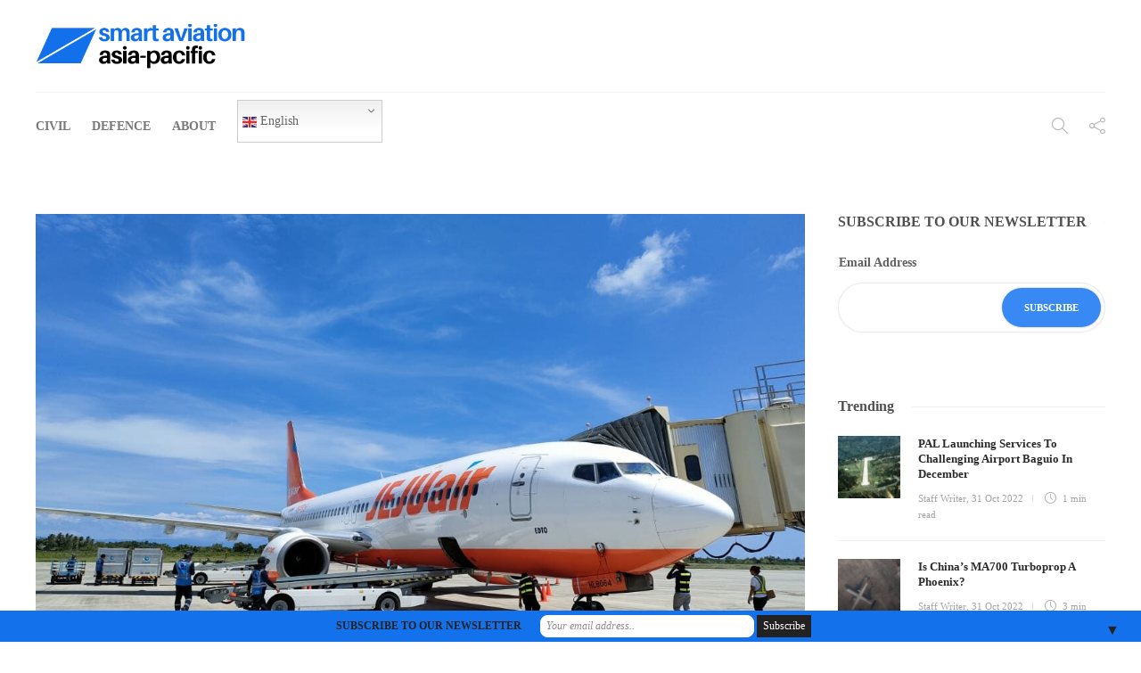

--- FILE ---
content_type: text/html; charset=UTF-8
request_url: https://smartaviation-apac.com/three-korean-lccs-appoint-dornier-technology-mro-for-line-maintenance/
body_size: 21228
content:
<!DOCTYPE html>
<html lang="en-GB">
<head>
	<meta charset="UTF-8">
			<meta name="viewport" content="width=device-width, initial-scale=1">
		<title>Korean LCCs Appoint Dornier Technology Philippines MRO For Line Maintenance &#8211; Smart Aviation Asia-Pacific</title>
<meta name='robots' content='max-image-preview:large' />
	<style>img:is([sizes="auto" i], [sizes^="auto," i]) { contain-intrinsic-size: 3000px 1500px }</style>
	<link rel="alternate" type="application/rss+xml" title="Smart Aviation Asia-Pacific &raquo; Feed" href="https://smartaviation-apac.com/feed/" />
<link rel="alternate" type="application/rss+xml" title="Smart Aviation Asia-Pacific &raquo; Comments Feed" href="https://smartaviation-apac.com/comments/feed/" />
<script type="text/javascript">
/* <![CDATA[ */
window._wpemojiSettings = {"baseUrl":"https:\/\/s.w.org\/images\/core\/emoji\/16.0.1\/72x72\/","ext":".png","svgUrl":"https:\/\/s.w.org\/images\/core\/emoji\/16.0.1\/svg\/","svgExt":".svg","source":{"concatemoji":"https:\/\/smartaviation-apac.com\/wp-includes\/js\/wp-emoji-release.min.js?ver=d33b88a5329c37d67c1d314d6d10f4c7"}};
/*! This file is auto-generated */
!function(s,n){var o,i,e;function c(e){try{var t={supportTests:e,timestamp:(new Date).valueOf()};sessionStorage.setItem(o,JSON.stringify(t))}catch(e){}}function p(e,t,n){e.clearRect(0,0,e.canvas.width,e.canvas.height),e.fillText(t,0,0);var t=new Uint32Array(e.getImageData(0,0,e.canvas.width,e.canvas.height).data),a=(e.clearRect(0,0,e.canvas.width,e.canvas.height),e.fillText(n,0,0),new Uint32Array(e.getImageData(0,0,e.canvas.width,e.canvas.height).data));return t.every(function(e,t){return e===a[t]})}function u(e,t){e.clearRect(0,0,e.canvas.width,e.canvas.height),e.fillText(t,0,0);for(var n=e.getImageData(16,16,1,1),a=0;a<n.data.length;a++)if(0!==n.data[a])return!1;return!0}function f(e,t,n,a){switch(t){case"flag":return n(e,"\ud83c\udff3\ufe0f\u200d\u26a7\ufe0f","\ud83c\udff3\ufe0f\u200b\u26a7\ufe0f")?!1:!n(e,"\ud83c\udde8\ud83c\uddf6","\ud83c\udde8\u200b\ud83c\uddf6")&&!n(e,"\ud83c\udff4\udb40\udc67\udb40\udc62\udb40\udc65\udb40\udc6e\udb40\udc67\udb40\udc7f","\ud83c\udff4\u200b\udb40\udc67\u200b\udb40\udc62\u200b\udb40\udc65\u200b\udb40\udc6e\u200b\udb40\udc67\u200b\udb40\udc7f");case"emoji":return!a(e,"\ud83e\udedf")}return!1}function g(e,t,n,a){var r="undefined"!=typeof WorkerGlobalScope&&self instanceof WorkerGlobalScope?new OffscreenCanvas(300,150):s.createElement("canvas"),o=r.getContext("2d",{willReadFrequently:!0}),i=(o.textBaseline="top",o.font="600 32px Arial",{});return e.forEach(function(e){i[e]=t(o,e,n,a)}),i}function t(e){var t=s.createElement("script");t.src=e,t.defer=!0,s.head.appendChild(t)}"undefined"!=typeof Promise&&(o="wpEmojiSettingsSupports",i=["flag","emoji"],n.supports={everything:!0,everythingExceptFlag:!0},e=new Promise(function(e){s.addEventListener("DOMContentLoaded",e,{once:!0})}),new Promise(function(t){var n=function(){try{var e=JSON.parse(sessionStorage.getItem(o));if("object"==typeof e&&"number"==typeof e.timestamp&&(new Date).valueOf()<e.timestamp+604800&&"object"==typeof e.supportTests)return e.supportTests}catch(e){}return null}();if(!n){if("undefined"!=typeof Worker&&"undefined"!=typeof OffscreenCanvas&&"undefined"!=typeof URL&&URL.createObjectURL&&"undefined"!=typeof Blob)try{var e="postMessage("+g.toString()+"("+[JSON.stringify(i),f.toString(),p.toString(),u.toString()].join(",")+"));",a=new Blob([e],{type:"text/javascript"}),r=new Worker(URL.createObjectURL(a),{name:"wpTestEmojiSupports"});return void(r.onmessage=function(e){c(n=e.data),r.terminate(),t(n)})}catch(e){}c(n=g(i,f,p,u))}t(n)}).then(function(e){for(var t in e)n.supports[t]=e[t],n.supports.everything=n.supports.everything&&n.supports[t],"flag"!==t&&(n.supports.everythingExceptFlag=n.supports.everythingExceptFlag&&n.supports[t]);n.supports.everythingExceptFlag=n.supports.everythingExceptFlag&&!n.supports.flag,n.DOMReady=!1,n.readyCallback=function(){n.DOMReady=!0}}).then(function(){return e}).then(function(){var e;n.supports.everything||(n.readyCallback(),(e=n.source||{}).concatemoji?t(e.concatemoji):e.wpemoji&&e.twemoji&&(t(e.twemoji),t(e.wpemoji)))}))}((window,document),window._wpemojiSettings);
/* ]]> */
</script>
<!-- smartaviation-apac.com is managing ads with Advanced Ads 2.0.14 – https://wpadvancedads.com/ --><script id="smart-ready">
			window.advanced_ads_ready=function(e,a){a=a||"complete";var d=function(e){return"interactive"===a?"loading"!==e:"complete"===e};d(document.readyState)?e():document.addEventListener("readystatechange",(function(a){d(a.target.readyState)&&e()}),{once:"interactive"===a})},window.advanced_ads_ready_queue=window.advanced_ads_ready_queue||[];		</script>
		<style id='wp-emoji-styles-inline-css' type='text/css'>

	img.wp-smiley, img.emoji {
		display: inline !important;
		border: none !important;
		box-shadow: none !important;
		height: 1em !important;
		width: 1em !important;
		margin: 0 0.07em !important;
		vertical-align: -0.1em !important;
		background: none !important;
		padding: 0 !important;
	}
</style>
<link rel='stylesheet' id='wp-block-library-css' href='https://smartaviation-apac.com/wp-includes/css/dist/block-library/style.min.css?ver=d33b88a5329c37d67c1d314d6d10f4c7' type='text/css' media='all' />
<style id='classic-theme-styles-inline-css' type='text/css'>
/*! This file is auto-generated */
.wp-block-button__link{color:#fff;background-color:#32373c;border-radius:9999px;box-shadow:none;text-decoration:none;padding:calc(.667em + 2px) calc(1.333em + 2px);font-size:1.125em}.wp-block-file__button{background:#32373c;color:#fff;text-decoration:none}
</style>
<style id='global-styles-inline-css' type='text/css'>
:root{--wp--preset--aspect-ratio--square: 1;--wp--preset--aspect-ratio--4-3: 4/3;--wp--preset--aspect-ratio--3-4: 3/4;--wp--preset--aspect-ratio--3-2: 3/2;--wp--preset--aspect-ratio--2-3: 2/3;--wp--preset--aspect-ratio--16-9: 16/9;--wp--preset--aspect-ratio--9-16: 9/16;--wp--preset--color--black: #000000;--wp--preset--color--cyan-bluish-gray: #abb8c3;--wp--preset--color--white: #ffffff;--wp--preset--color--pale-pink: #f78da7;--wp--preset--color--vivid-red: #cf2e2e;--wp--preset--color--luminous-vivid-orange: #ff6900;--wp--preset--color--luminous-vivid-amber: #fcb900;--wp--preset--color--light-green-cyan: #7bdcb5;--wp--preset--color--vivid-green-cyan: #00d084;--wp--preset--color--pale-cyan-blue: #8ed1fc;--wp--preset--color--vivid-cyan-blue: #0693e3;--wp--preset--color--vivid-purple: #9b51e0;--wp--preset--gradient--vivid-cyan-blue-to-vivid-purple: linear-gradient(135deg,rgba(6,147,227,1) 0%,rgb(155,81,224) 100%);--wp--preset--gradient--light-green-cyan-to-vivid-green-cyan: linear-gradient(135deg,rgb(122,220,180) 0%,rgb(0,208,130) 100%);--wp--preset--gradient--luminous-vivid-amber-to-luminous-vivid-orange: linear-gradient(135deg,rgba(252,185,0,1) 0%,rgba(255,105,0,1) 100%);--wp--preset--gradient--luminous-vivid-orange-to-vivid-red: linear-gradient(135deg,rgba(255,105,0,1) 0%,rgb(207,46,46) 100%);--wp--preset--gradient--very-light-gray-to-cyan-bluish-gray: linear-gradient(135deg,rgb(238,238,238) 0%,rgb(169,184,195) 100%);--wp--preset--gradient--cool-to-warm-spectrum: linear-gradient(135deg,rgb(74,234,220) 0%,rgb(151,120,209) 20%,rgb(207,42,186) 40%,rgb(238,44,130) 60%,rgb(251,105,98) 80%,rgb(254,248,76) 100%);--wp--preset--gradient--blush-light-purple: linear-gradient(135deg,rgb(255,206,236) 0%,rgb(152,150,240) 100%);--wp--preset--gradient--blush-bordeaux: linear-gradient(135deg,rgb(254,205,165) 0%,rgb(254,45,45) 50%,rgb(107,0,62) 100%);--wp--preset--gradient--luminous-dusk: linear-gradient(135deg,rgb(255,203,112) 0%,rgb(199,81,192) 50%,rgb(65,88,208) 100%);--wp--preset--gradient--pale-ocean: linear-gradient(135deg,rgb(255,245,203) 0%,rgb(182,227,212) 50%,rgb(51,167,181) 100%);--wp--preset--gradient--electric-grass: linear-gradient(135deg,rgb(202,248,128) 0%,rgb(113,206,126) 100%);--wp--preset--gradient--midnight: linear-gradient(135deg,rgb(2,3,129) 0%,rgb(40,116,252) 100%);--wp--preset--font-size--small: 13px;--wp--preset--font-size--medium: 20px;--wp--preset--font-size--large: 36px;--wp--preset--font-size--x-large: 42px;--wp--preset--spacing--20: 0.44rem;--wp--preset--spacing--30: 0.67rem;--wp--preset--spacing--40: 1rem;--wp--preset--spacing--50: 1.5rem;--wp--preset--spacing--60: 2.25rem;--wp--preset--spacing--70: 3.38rem;--wp--preset--spacing--80: 5.06rem;--wp--preset--shadow--natural: 6px 6px 9px rgba(0, 0, 0, 0.2);--wp--preset--shadow--deep: 12px 12px 50px rgba(0, 0, 0, 0.4);--wp--preset--shadow--sharp: 6px 6px 0px rgba(0, 0, 0, 0.2);--wp--preset--shadow--outlined: 6px 6px 0px -3px rgba(255, 255, 255, 1), 6px 6px rgba(0, 0, 0, 1);--wp--preset--shadow--crisp: 6px 6px 0px rgba(0, 0, 0, 1);}:where(.is-layout-flex){gap: 0.5em;}:where(.is-layout-grid){gap: 0.5em;}body .is-layout-flex{display: flex;}.is-layout-flex{flex-wrap: wrap;align-items: center;}.is-layout-flex > :is(*, div){margin: 0;}body .is-layout-grid{display: grid;}.is-layout-grid > :is(*, div){margin: 0;}:where(.wp-block-columns.is-layout-flex){gap: 2em;}:where(.wp-block-columns.is-layout-grid){gap: 2em;}:where(.wp-block-post-template.is-layout-flex){gap: 1.25em;}:where(.wp-block-post-template.is-layout-grid){gap: 1.25em;}.has-black-color{color: var(--wp--preset--color--black) !important;}.has-cyan-bluish-gray-color{color: var(--wp--preset--color--cyan-bluish-gray) !important;}.has-white-color{color: var(--wp--preset--color--white) !important;}.has-pale-pink-color{color: var(--wp--preset--color--pale-pink) !important;}.has-vivid-red-color{color: var(--wp--preset--color--vivid-red) !important;}.has-luminous-vivid-orange-color{color: var(--wp--preset--color--luminous-vivid-orange) !important;}.has-luminous-vivid-amber-color{color: var(--wp--preset--color--luminous-vivid-amber) !important;}.has-light-green-cyan-color{color: var(--wp--preset--color--light-green-cyan) !important;}.has-vivid-green-cyan-color{color: var(--wp--preset--color--vivid-green-cyan) !important;}.has-pale-cyan-blue-color{color: var(--wp--preset--color--pale-cyan-blue) !important;}.has-vivid-cyan-blue-color{color: var(--wp--preset--color--vivid-cyan-blue) !important;}.has-vivid-purple-color{color: var(--wp--preset--color--vivid-purple) !important;}.has-black-background-color{background-color: var(--wp--preset--color--black) !important;}.has-cyan-bluish-gray-background-color{background-color: var(--wp--preset--color--cyan-bluish-gray) !important;}.has-white-background-color{background-color: var(--wp--preset--color--white) !important;}.has-pale-pink-background-color{background-color: var(--wp--preset--color--pale-pink) !important;}.has-vivid-red-background-color{background-color: var(--wp--preset--color--vivid-red) !important;}.has-luminous-vivid-orange-background-color{background-color: var(--wp--preset--color--luminous-vivid-orange) !important;}.has-luminous-vivid-amber-background-color{background-color: var(--wp--preset--color--luminous-vivid-amber) !important;}.has-light-green-cyan-background-color{background-color: var(--wp--preset--color--light-green-cyan) !important;}.has-vivid-green-cyan-background-color{background-color: var(--wp--preset--color--vivid-green-cyan) !important;}.has-pale-cyan-blue-background-color{background-color: var(--wp--preset--color--pale-cyan-blue) !important;}.has-vivid-cyan-blue-background-color{background-color: var(--wp--preset--color--vivid-cyan-blue) !important;}.has-vivid-purple-background-color{background-color: var(--wp--preset--color--vivid-purple) !important;}.has-black-border-color{border-color: var(--wp--preset--color--black) !important;}.has-cyan-bluish-gray-border-color{border-color: var(--wp--preset--color--cyan-bluish-gray) !important;}.has-white-border-color{border-color: var(--wp--preset--color--white) !important;}.has-pale-pink-border-color{border-color: var(--wp--preset--color--pale-pink) !important;}.has-vivid-red-border-color{border-color: var(--wp--preset--color--vivid-red) !important;}.has-luminous-vivid-orange-border-color{border-color: var(--wp--preset--color--luminous-vivid-orange) !important;}.has-luminous-vivid-amber-border-color{border-color: var(--wp--preset--color--luminous-vivid-amber) !important;}.has-light-green-cyan-border-color{border-color: var(--wp--preset--color--light-green-cyan) !important;}.has-vivid-green-cyan-border-color{border-color: var(--wp--preset--color--vivid-green-cyan) !important;}.has-pale-cyan-blue-border-color{border-color: var(--wp--preset--color--pale-cyan-blue) !important;}.has-vivid-cyan-blue-border-color{border-color: var(--wp--preset--color--vivid-cyan-blue) !important;}.has-vivid-purple-border-color{border-color: var(--wp--preset--color--vivid-purple) !important;}.has-vivid-cyan-blue-to-vivid-purple-gradient-background{background: var(--wp--preset--gradient--vivid-cyan-blue-to-vivid-purple) !important;}.has-light-green-cyan-to-vivid-green-cyan-gradient-background{background: var(--wp--preset--gradient--light-green-cyan-to-vivid-green-cyan) !important;}.has-luminous-vivid-amber-to-luminous-vivid-orange-gradient-background{background: var(--wp--preset--gradient--luminous-vivid-amber-to-luminous-vivid-orange) !important;}.has-luminous-vivid-orange-to-vivid-red-gradient-background{background: var(--wp--preset--gradient--luminous-vivid-orange-to-vivid-red) !important;}.has-very-light-gray-to-cyan-bluish-gray-gradient-background{background: var(--wp--preset--gradient--very-light-gray-to-cyan-bluish-gray) !important;}.has-cool-to-warm-spectrum-gradient-background{background: var(--wp--preset--gradient--cool-to-warm-spectrum) !important;}.has-blush-light-purple-gradient-background{background: var(--wp--preset--gradient--blush-light-purple) !important;}.has-blush-bordeaux-gradient-background{background: var(--wp--preset--gradient--blush-bordeaux) !important;}.has-luminous-dusk-gradient-background{background: var(--wp--preset--gradient--luminous-dusk) !important;}.has-pale-ocean-gradient-background{background: var(--wp--preset--gradient--pale-ocean) !important;}.has-electric-grass-gradient-background{background: var(--wp--preset--gradient--electric-grass) !important;}.has-midnight-gradient-background{background: var(--wp--preset--gradient--midnight) !important;}.has-small-font-size{font-size: var(--wp--preset--font-size--small) !important;}.has-medium-font-size{font-size: var(--wp--preset--font-size--medium) !important;}.has-large-font-size{font-size: var(--wp--preset--font-size--large) !important;}.has-x-large-font-size{font-size: var(--wp--preset--font-size--x-large) !important;}
:where(.wp-block-post-template.is-layout-flex){gap: 1.25em;}:where(.wp-block-post-template.is-layout-grid){gap: 1.25em;}
:where(.wp-block-columns.is-layout-flex){gap: 2em;}:where(.wp-block-columns.is-layout-grid){gap: 2em;}
:root :where(.wp-block-pullquote){font-size: 1.5em;line-height: 1.6;}
</style>
<link rel='stylesheet' id='font-awesome-css' href='https://smartaviation-apac.com/wp-content/plugins/unyson/framework/static/libs/font-awesome/css/font-awesome.min.css?ver=2.7.28' type='text/css' media='all' />
<link rel='stylesheet' id='heateor_sss_frontend_css-css' href='https://smartaviation-apac.com/wp-content/plugins/sassy-social-share/public/css/sassy-social-share-public.css?ver=3.3.79' type='text/css' media='all' />
<style id='heateor_sss_frontend_css-inline-css' type='text/css'>
.heateor_sss_button_instagram span.heateor_sss_svg,a.heateor_sss_instagram span.heateor_sss_svg{background:radial-gradient(circle at 30% 107%,#fdf497 0,#fdf497 5%,#fd5949 45%,#d6249f 60%,#285aeb 90%)}.heateor_sss_horizontal_sharing .heateor_sss_svg,.heateor_sss_standard_follow_icons_container .heateor_sss_svg{color:#fff;border-width:0px;border-style:solid;border-color:transparent}.heateor_sss_horizontal_sharing .heateorSssTCBackground{color:#666}.heateor_sss_horizontal_sharing span.heateor_sss_svg:hover,.heateor_sss_standard_follow_icons_container span.heateor_sss_svg:hover{border-color:transparent;}.heateor_sss_vertical_sharing span.heateor_sss_svg,.heateor_sss_floating_follow_icons_container span.heateor_sss_svg{color:#fff;border-width:0px;border-style:solid;border-color:transparent;}.heateor_sss_vertical_sharing .heateorSssTCBackground{color:#666;}.heateor_sss_vertical_sharing span.heateor_sss_svg:hover,.heateor_sss_floating_follow_icons_container span.heateor_sss_svg:hover{border-color:transparent;}@media screen and (max-width:783px) {.heateor_sss_vertical_sharing{display:none!important}}
</style>
<link rel='stylesheet' id='gem-base-css' href='https://smartaviation-apac.com/wp-content/plugins/godaddy-email-marketing-sign-up-forms/css/gem.min.css?ver=1.4.3' type='text/css' media='all' />
<link rel='stylesheet' id='bootstrap-css' href='https://smartaviation-apac.com/wp-content/themes/gillion/css/bootstrap.min.css?ver=3.3.4' type='text/css' media='all' />
<link rel='stylesheet' id='slick-css' href='https://smartaviation-apac.com/wp-content/themes/gillion/css/slick.css?ver=1.5.9' type='text/css' media='all' />
<link rel='stylesheet' id='simple-line-icons-css' href='https://smartaviation-apac.com/wp-content/themes/gillion/css/simple-line-icons.css?ver=1.0.0' type='text/css' media='all' />
<link rel='stylesheet' id='themify-icons-css' href='https://smartaviation-apac.com/wp-content/themes/gillion/css/themify-icons.css?ver=1.0.0' type='text/css' media='all' />
<link rel='stylesheet' id='lightcase-css' href='https://smartaviation-apac.com/wp-content/themes/gillion/css/lightcase.css?ver=1.0.0' type='text/css' media='all' />
<link rel='stylesheet' id='jssocials-css' href='https://smartaviation-apac.com/wp-content/themes/gillion/css/jssocials.css?ver=1.0.0' type='text/css' media='all' />
<link rel='stylesheet' id='pixeden-icons-css' href='https://smartaviation-apac.com/wp-content/themes/gillion/css/pe-icon-7-stroke.css?ver=1.0.0' type='text/css' media='all' />
<style id='pixeden-icons-inline-css' type='text/css'>
.post-thumbnail, .post-thumbnail img, .post-thumbnail .sh-ratio-content, .post-switch-item, .sh-widget-instagram-item img, .sh-widget-instagram-item-overlay, .sh-read-later-thumbnail, .sh-read-later-thumbnail:after, .sh-overlay-style1, .sh-comment-form, .post-media-play-overlay, .post-media-play-overlay:after, .post-quote-link .sh-ratio-content, .post-gallery-list, .post-gallery-list .slick-list, .post-switch-item:after, .widget_facebook iframe, .sh-widget-facebook-overlay, .sh-widget-posts-slider-thumbnail, .sh-widget-posts-slider-group-style2, .sh-widget-posts-slider-group-style2 .slick-list.draggable, .post-content-review-details, .post-content-review-progressbar-graph, .post-content-review-progressbar-graph-fill, .sh-post-author, .post-content-share .jssocials-share, .sh-comment-form input, .sh-comment-form textarea, .post-content img, .sh-widget-facebook-item { border-radius: 0 !important; }.post-overlay,.blog-slider-item { border-radius: 0 !important;}.sh-nav li.menu-item-has-children > a:after,.sh-nav li.menu-item li.menu-item-has-children > a:after { content: "\e604"; margin-left: 5px;}.sh-comment-form label span { display: none;}body.archive #content article { position: static !important; width: 100%;}body.archive #content article .post-thumbnail { width: 48%; float: left; clear: both;}body.archive #content article .post-content-container { width: 48%; float: right;}body.archive #content article .post-container:after { content: "."; visibility: hidden; display: block; height: 0; clear: both;}
</style>
<link rel='stylesheet' id='perfect-scrollbar-css' href='https://smartaviation-apac.com/wp-content/themes/gillion/css/perfect-scrollbar.min.css?ver=1.0.0' type='text/css' media='all' />
<link rel='stylesheet' id='tooltipster-css' href='https://smartaviation-apac.com/wp-content/themes/gillion/css/tooltipster.bundle.min.css?ver=4.0' type='text/css' media='all' />
<link rel='stylesheet' id='justifiedGallery-css' href='https://smartaviation-apac.com/wp-content/themes/gillion/css/justifiedGallery.min.css?ver=4.0' type='text/css' media='all' />
<link rel='stylesheet' id='gillion-styles-css' href='https://smartaviation-apac.com/wp-content/themes/gillion/style.css?ver=1.0' type='text/css' media='all' />
<link rel='stylesheet' id='gillion-responsive-css' href='https://smartaviation-apac.com/wp-content/themes/gillion/css/responsive.css?ver=1.0' type='text/css' media='all' />
<style id='gillion-responsive-inline-css' type='text/css'>
/* Gillion CSS */.sh-default-color a,.sh-default-color,#sidebar a:not(.widget-learn-more),.logged-in-as a ,.wpcf7-form-control-wrap .simpleselect {color: #616161!important;}html body,html .menu-item a {font-family: "Open Sans"; color: #616161; font-weight: 400; font-size: 14px; }.post-meta a,.post-meta span,.sh-pagination a,.sh-pagination span,#sidebar .widget_recent_entries .post-date {color: #8d8d8d;}#sidebar .widget_recent_comments .recentcomments > span a,#sidebar .post-meta a {color: #8d8d8d!important;}.post-categories,.post-categories a {color: #3889f4;}.post-categories a:hover,.post-categories a:focus {color: #1270eb;}.cat-item a,.post-categories,.post-categories a {font-family: Montserrat;font-weight: 700}.sh-accent-color,ul.page-numbers a:hover,.sh-comment-date a:hover,.comment-respond #cancel-comment-reply-link,.post-sticky {color: #3889f4!important;}.sh-dropcaps-full-square,.sh-dropcaps-full-square-border,.mc4wp-form input[type=submit] {background-color: #3889f4;}.contact-form input[type="submit"],.sh-back-to-top:hover,.sh-dropcaps-full-square-tale,ul.page-numbers .current,ul.page-numbers .current:hover,.comment-input-required,.widget_tag_cloud a:hover,.post-password-form input[type="submit"],.wpcf7-form .wpcf7-submit {background-color: #3889f4!important;}::selection {background-color: #3889f4!important;color: #fff;}::-moz-selection {background-color: #3889f4!important;color: #fff;}.sh-dropcaps-full-square-tale:after,.widget_tag_cloud a:hover:after {border-left-color: #3889f4!important;}.sh-back-to-top:hover {border-color: #3889f4!important;}.contact-form input[type="submit"]:hover,.wpcf7-form .wpcf7-submit:hover,.post-password-form input[type="submit"]:hover,.mc4wp-form input[type=submit]:hover {background-color: #1270eb!important;}a {color: #2b2b2b;}a:hover,a:focus {color: #1c1c1c;}body h1,body h2,body h3,body h4,body h5,body h6 {font-family: "Montserrat"; color: #2b2b2b; font-weight: 700; }.post-meta,.post-categories,.post-switch-item-right,.sh-read-later-review-score,.sh-nav li.menu-item a,.sh-nav-container li.menu-item a,.sh-comment-date a,.post-button .post-button-text,.widget_categories li,.sh-dropcaps,.sh-dropcaps-full-square,.sh-dropcaps-full-square-border,.sh-dropcaps-full-square-tale,.sh-dropcaps-square-border,.sh-dropcaps-square-border2,.sh-dropcaps-circle,.comment-body .reply,.sh-comment-form label,blockquote,blockquote:after,.post-review-score,.sh-comment-author a,.sh-header-top .sh-nav li.menu-item a,.post-quote-link-content p,.instagram-post-overlay-container,.mc4wp-form input,.widget_categories li .count,.sh-login-popup,.widget-learn-more {font-family: "Montserrat";}.sh-heading-font {font-family: "Montserrat"}h1 {font-size: 30px;}h2 {font-size: 24px;}h3 {font-size: 21px;}h4 {font-size: 18px;}h5 {font-size: 16px;}h6 {font-size: 14px;}table th,.blog-single .post-title h2:hover,.wrap-forms label,.wpcf7-form p,.post-password-form label,#sidebar .widget_categories li > a,#sidebar .widget_categories li .count,#sidebar .sh-widget-posts-slider-group-style2 .post-categories a,#sidebar .sh-widget-posts-slider-group-style3 .post-categories a,.sh-footer-widgets .sh-widget-posts-slider-group-style2 .post-categories a,.sh-footer-widgets .sh-widget-posts-slider-group-style3 .post-categories a,.sh-comment-author,.post-meta a:hover,.post-meta a:focus,.sh-comment-author a, {color: #2b2b2b!important;}.sh-header,.sh-header-top,.sh-header-mobile {background-color: #fff;}.primary-desktop .sh-header-top {background-color: #313131!important;}.sh-header-top .sh-nav li.menu-item a,.sh-header-top .header-social-media a,.sh-header-top-date {color: #fff;}.sh-header .sh-nav > li.menu-item > a {text-transform: uppercase;}.sh-header-search-close i,.sh-header .sh-nav > li.menu-item > a,.sh-header-mobile-navigation li.menu-item > a > i {color: rgba(61,61,61,0.69);}.sh-header .sh-nav-login #header-login > span {border-color: rgba(61,61,61,0.69);}.sh-header .sh-nav > li > a i {color: #b5b5b5;}.sh-header .sh-nav > li > a:hover i {color: #8d8d8d;}.sh-nav li.menu-item a {font-size: 14px;}.sh-nav-mobile li a {font-size: 14px;}.sh-header .sh-nav > li.menu-item:hover:not(.sh-nav-social) > a,.sh-header .sh-nav > li.menu-item:hover:not(.sh-nav-social) > a > i,.sh-header .sh-nav > li.sh-nav-social > a:hover > i,.sh-header-mobile-navigation li > a:hover > i {color: rgba(61,61,61,0.80);}.sh-header .sh-nav > li.menu-item:hover .sh-hamburger-menu span {background-color: rgba(61,61,61,0.80);}.sh-header .sh-nav > .current_page_item > a,.sh-header .sh-nav > .current-menu-ancestor > a {color: #505050!important;}.header-logo img {height: 50px;max-height: 250px;}.sh-header-mobile-navigation .header-logo img {height: 50px;max-height: 250px;}.sh-sticky-header-active .header-logo img {height: 50px;}.sh-header {border-bottom: 1px solid rgba( 0,0,0,0.08 );} .sh-header-mobile-dropdown,.header-mobile-social-media a,.primary-desktop .sh-nav > li.menu-item ul:not(.nav-tabs),.sh-header-mobile-dropdown {background-color: #ffffff!important;} .sh-nav-mobile li:after,.sh-nav-mobile ul:before {background-color: #eaeaea!important;} .header-mobile-social-media a i,.sh-nav-mobile li a,.primary-desktop .sh-nav > li.menu-item ul a {color: #8d8d8d!important;}.sh-nav-mobile .current_page_item > a,.sh-nav-mobile > li a:hover,.primary-desktop .sh-nav ul,.primary-desktop .sh-nav > li.menu-item ul li:hover > a,.primary-desktop .sh-nav > li.menu-item ul li:hover > a i,.primary-desktop .sh-nav ul.mega-menu-row li.mega-menu-col > a {color: #505050!important;}.header-mobile-social-media,.header-mobile-social-media a {border-color: #eaeaea!important;}/*.primary-desktop .sh-nav li.menu-item ul:not(.nav-tabs) {border: 1px solid #eaeaea!important;}*/.sh-nav .mega-menu-row > li.menu-item {border-right: 1px solid #eaeaea!important;}#sidebar .widget-item .widget-title {color: #505050; font-size: 16px; }#sidebar .widget-item li {border-color: #f0f0f0!important;}.sh-footer {background-size: cover;background-position: 50% 50%;}.sh-footer .sh-footer-widgets {background-color: #1e1e1e;color: #c7c7c7;}.sh-footer .sh-footer-widgets .post-meta,.sh-footer .sh-footer-widgets .sh-recent-posts-widgets-item-meta a {color: #c7c7c7;}.sh-footer .sh-footer-widgets i:not(.icon-link):not(.icon-magnifier),.sh-footer .sh-footer-widgets .widget_recent_entries li:before {color: #ffffff!important;}.sh-footer .sh-footer-widgets h3 {color: #ffffff; font-size: 20px; }.sh-footer .sh-footer-widgets ul li,.sh-footer .sh-footer-widgets ul li,.sh-recent-posts-widgets .sh-recent-posts-widgets-item,.sh-footer .sh-widget-posts-slider-style1:not(:last-child),.sh-footer-widgets .widget_tag_cloud a {border-color: rgba(255,255,255,0.10);}.sh-footer .post-meta-content > *:not(:last-child):not(:nth-last-child(2)):after,.sh-footer-widgets h3:not(.widget-tab-title):after,.sh-footer-widgets .sh-widget-poststab-title:after {background-color: rgba(255,255,255,0.10);}@media (max-width: 1025px) {.sh-footer .post-meta-content > *:nth-last-child(2):after {background-color: rgba(255,255,255,0.10);}}.sh-footer-widgets {border-bottom: 1px solid #2c2c2c;}.sh-footer .sh-footer-widgets a,.sh-footer .sh-footer-widgets .post-views,.sh-footer .sh-footer-widgets li a,.sh-footer .sh-footer-widgets h6,.sh-footer .sh-footer-widgets .sh-widget-posts-slider-style1 h5,.sh-footer .sh-footer-widgets .sh-widget-posts-slider-style1 h5 span,.sh-footer .widget_about_us .widget-quote {color: #ffffff;}.sh-footer .sh-footer-widgets a:hover,.sh-footer .sh-footer-widgets li a:hover,.sh-footer .sh-footer-widgets h6:hover {color: #3889f4;}.sh-footer-columns > .widget-item {}.sh-footer .sh-copyrights {background-color: #1e1e1e;color: #b4b4b4;}.sh-footer .sh-copyrights a,.sh-footer .sh-copyrights .sh-nav li.menu-item a {color: #ffffff;}.sh-footer .sh-copyrights a:hover {color: #b4b4b4!important;}.sh-footer .sh-copyrights-social a {border-left: 1px solid ;}.sh-footer .sh-copyrights-social a:last-child {border-right: 1px solid ;}@media (max-width: 850px) {.sh-footer .sh-copyrights-social a {border: 1px solid ;}}.sh-titlebar {background-color: #fbfbfb;}.sh-404-left .sh-ratio-content {background-image: url();}.sh-404-page .sh-404-overay {background-color: #3889f4;}
</style>
<link rel='stylesheet' id='gillion-child-style-css' href='https://smartaviation-apac.com/wp-content/themes/gillion-child/style.css?ver=24474' type='text/css' media='all' />
<script type="text/javascript" src="https://smartaviation-apac.com/wp-includes/js/jquery/jquery.min.js?ver=3.7.1" id="jquery-core-js"></script>
<script type="text/javascript" src="https://smartaviation-apac.com/wp-includes/js/jquery/jquery-migrate.min.js?ver=3.4.1" id="jquery-migrate-js"></script>
<script type="text/javascript" src="https://smartaviation-apac.com/wp-content/themes/gillion-child/js/scripts.js?ver=d33b88a5329c37d67c1d314d6d10f4c7" id="gillion-child-scripts-js"></script>
<link rel="https://api.w.org/" href="https://smartaviation-apac.com/wp-json/" /><link rel="alternate" title="JSON" type="application/json" href="https://smartaviation-apac.com/wp-json/wp/v2/posts/5873" /><link rel="EditURI" type="application/rsd+xml" title="RSD" href="https://smartaviation-apac.com/xmlrpc.php?rsd" />

<link rel="canonical" href="https://smartaviation-apac.com/three-korean-lccs-appoint-dornier-technology-mro-for-line-maintenance/" />
<link rel='shortlink' href='https://smartaviation-apac.com/?p=5873' />
<link rel="alternate" title="oEmbed (JSON)" type="application/json+oembed" href="https://smartaviation-apac.com/wp-json/oembed/1.0/embed?url=https%3A%2F%2Fsmartaviation-apac.com%2Fthree-korean-lccs-appoint-dornier-technology-mro-for-line-maintenance%2F" />
<link rel="alternate" title="oEmbed (XML)" type="text/xml+oembed" href="https://smartaviation-apac.com/wp-json/oembed/1.0/embed?url=https%3A%2F%2Fsmartaviation-apac.com%2Fthree-korean-lccs-appoint-dornier-technology-mro-for-line-maintenance%2F&#038;format=xml" />
<!-- Global site tag (gtag.js) - Google Analytics -->
<script async src="https://www.googletagmanager.com/gtag/js?id=UA-104174026-1"></script>
<script>
  window.dataLayer = window.dataLayer || [];
  function gtag(){dataLayer.push(arguments);}
  gtag('js', new Date());

  gtag('config', 'UA-104174026-1');
</script><style>#mailchimp-top-bar form,#mailchimp-top-bar input,#mailchimp-top-bar label{box-shadow:none;box-sizing:border-box;float:none;font-size:100%;height:auto;line-height:normal;margin:0;outline:0;padding:0;text-shadow:none;vertical-align:middle}#mailchimp-top-bar input,#mailchimp-top-bar label{display:inline-block!important;vertical-align:middle!important;width:auto}#mailchimp-top-bar form{margin:0!important;padding:0!important;text-align:center}#mailchimp-top-bar label{margin:0 6px 0 0}#mailchimp-top-bar .mctb-button,#mailchimp-top-bar .mctb-email,#mailchimp-top-bar input,#mailchimp-top-bar input[type=email],#mailchimp-top-bar input[type=text]{background:#fff;border:1px solid #fff;height:auto;margin:0 0 0 6px}#mailchimp-top-bar .mctb-email{max-width:240px!important;width:100%}#mailchimp-top-bar .mctb-button{cursor:pointer;margin-left:0}#mailchimp-top-bar .mctb-email-confirm{display:none!important}#mailchimp-top-bar.mctb-small{font-size:10px}#mailchimp-top-bar.mctb-small .mctb-bar{padding:5px 6px}#mailchimp-top-bar.mctb-small .mctb-button{padding:4px 12px}#mailchimp-top-bar.mctb-small .mctb-email,#mailchimp-top-bar.mctb-small .mctb-label,#mailchimp-top-bar.mctb-small input{padding:4px 6px!important}#mailchimp-top-bar.mctb-small input,#mailchimp-top-bar.mctb-small label{font-size:12px}#mailchimp-top-bar.mctb-small .mctb-close{font-size:16px;padding:4px 12px}#mailchimp-top-bar.mctb-medium{font-size:12.5px}#mailchimp-top-bar.mctb-medium .mctb-bar{padding:6.25px 7.5px}#mailchimp-top-bar.mctb-medium .mctb-button{padding:5px 15px}#mailchimp-top-bar.mctb-medium .mctb-email,#mailchimp-top-bar.mctb-medium .mctb-label,#mailchimp-top-bar.mctb-medium input{padding:5px 7.5px!important}#mailchimp-top-bar.mctb-medium input,#mailchimp-top-bar.mctb-medium label{font-size:15px}#mailchimp-top-bar.mctb-medium .mctb-close{font-size:20px;padding:5px 15px}#mailchimp-top-bar.mctb-big{font-size:15px}#mailchimp-top-bar.mctb-big .mctb-bar{padding:7.5px 9px}#mailchimp-top-bar.mctb-big .mctb-button{padding:6px 18px}#mailchimp-top-bar.mctb-big .mctb-email,#mailchimp-top-bar.mctb-big .mctb-label,#mailchimp-top-bar.mctb-big input{padding:6px 9px!important}#mailchimp-top-bar.mctb-big input,#mailchimp-top-bar.mctb-big label{font-size:18px}#mailchimp-top-bar.mctb-big .mctb-close{font-size:24px;padding:6px 18px}@media (max-width:580px){#mailchimp-top-bar .mctb-email,#mailchimp-top-bar .mctb-label,#mailchimp-top-bar input,#mailchimp-top-bar label{max-width:100%!important;width:100%}#mailchimp-top-bar .mctb-email,#mailchimp-top-bar input{margin:6px 0 0!important}}@media (max-width:860px){#mailchimp-top-bar.multiple-input-fields .mctb-label{display:block!important;margin:0 0 6px}}.admin-bar .mctb{z-index:99998}.admin-bar .mctb-position-top{top:32px}@media screen and (max-width:782px){.admin-bar .mctb-position-top{top:46px}}@media screen and (max-width:600px){.admin-bar .mctb-position-top.mctb-sticky{top:0}}.mctb{background:transparent;left:0;margin:0;position:absolute;right:0;text-align:center;top:0;width:100%;z-index:100000}.mctb-bar{overflow:hidden;position:relative;width:100%}.mctb-sticky{position:fixed}.mctb-position-bottom{bottom:0;position:fixed;top:auto}.mctb-position-bottom .mctb-bar{clear:both}.mctb-response{left:0;position:absolute;top:0;transition-duration:.8s;width:100%;z-index:100}.mctb-close{clear:both;cursor:pointer;display:inline-block;float:right;line-height:normal;margin-right:12px;z-index:10}.mctb-icon-inside-bar.mctb-position-bottom .mctb-bar{bottom:0;position:absolute}.mctb-icon-inside-bar .mctb-close{float:none;position:absolute;right:0;top:0}.mctb-bar,.mctb-response,.mctb-close{background:#1371eb!important;}.mctb-bar,.mctb-label,.mctb-close{color:#222222!important;}.mctb-button{background:#222222!important;border-color:#222222!important;}.mctb-email:focus{outline-color:#222222!important;}.mctb-button{color: #ffffff!important;}</style>
<link rel="icon" href="https://smartaviation-apac.com/wp-content/uploads/2017/07/cropped-smartaviationmediumfont-32x32.jpg" sizes="32x32" />
<link rel="icon" href="https://smartaviation-apac.com/wp-content/uploads/2017/07/cropped-smartaviationmediumfont-192x192.jpg" sizes="192x192" />
<link rel="apple-touch-icon" href="https://smartaviation-apac.com/wp-content/uploads/2017/07/cropped-smartaviationmediumfont-180x180.jpg" />
<meta name="msapplication-TileImage" content="https://smartaviation-apac.com/wp-content/uploads/2017/07/cropped-smartaviationmediumfont-270x270.jpg" />
		<style type="text/css" id="wp-custom-css">
			.post-thumbnail,
 .post-thumbnail img,
 .post-thumbnail .sh-ratio-content,
 .post-switch-item,
 .sh-widget-instagram-item img,
 .sh-widget-instagram-item-overlay,
 .sh-read-later-thumbnail,
 .sh-read-later-thumbnail:after,
 .sh-overlay-style1,
 .sh-comment-form,
 .post-media-play-overlay,
 .post-media-play-overlay:after,
 .post-quote-link .sh-ratio-content,
 .post-gallery-list,
 .post-gallery-list .slick-list,
 .post-switch-item:after,
 .widget_facebook iframe,
 .sh-widget-facebook-overlay,
 .sh-widget-posts-slider-thumbnail,
 .sh-widget-posts-slider-group-style2,
 .sh-widget-posts-slider-group-style2 .slick-list.draggable,
 .post-content-review-details,
 .post-content-review-progressbar-graph,
 .post-content-review-progressbar-graph-fill,
 .sh-post-author,
 .post-content-share .jssocials-share,
 .sh-comment-form input,
 .sh-comment-form textarea,
 .post-content img,
 .sh-widget-facebook-item {
 	border-radius: 0 !important;
 }
.post-overlay,
.blog-slider-item {
    border-radius: 0 !important;
}
.sh-nav li.menu-item-has-children > a:after,
.sh-nav li.menu-item li.menu-item-has-children > a:after {
        content: "\e604";
        margin-left: 5px;
}		</style>
		</head>
<body data-rsssl=1 class="wp-singular post-template-default single single-post postid-5873 single-format-standard wp-theme-gillion wp-child-theme-gillion-child singular sh-ipad-landscape-full-navigation aa-prefix-smart-">


<div class="sh-header-side">
			<div id="block-3" class="widget-item widget_block">
<pre class="wp-block-code"><code></code></pre>
</div>	</div>
<div class="sh-header-side-overlay"></div>

        <div id="placement1">
        <div style="margin-left: auto;margin-right: auto;text-align: center;" class="placement1" id="smart-1383057043"><a href="http://www.dorniertechnology.com/" target="_blank" aria-label=""></a></div>		</div>
        
        
	<div id="page-container" class="">
							<header class="primary-mobile">
				<div id="header-mobile" class="sh-header-mobile">
	<div class="sh-header-mobile-navigation">
		<div class="container">
			<div class="sh-table">
				<div class="sh-table-cell">

										<nav id="header-navigation-mobile" class="header-standard-position">
						<div class="sh-nav-container">
							<ul class="sh-nav">
								<li>
									<div class="sh-hamburger-menu sh-nav-dropdown">
					                	<span></span>
					                	<span></span>
					                	<span></span>
					                	<span></span>
					                </div>
								</li>
							</ul>
						</div>
					</nav>

				</div>
				<div class="sh-table-cell sh-header-logo-container">

										        <div class="header-logo">
            <a href="https://smartaviation-apac.com/" class="header-logo-container sh-table-small">
                <div class="sh-table-cell">

                    <img class="sh-standard-logo" src="//smartaviation-apac.com/wp-content/uploads/2017/08/Smart-Aviation-Logo-High-Res-1.png" alt="Smart Aviation Asia-Pacific" height=&quot;50&quot; />
                    <img class="sh-sticky-logo" src="//smartaviation-apac.com/wp-content/uploads/2017/08/Smart-Aviation-Logo-High-Res-1.png" alt="Smart Aviation Asia-Pacific" height=&quot;50&quot; />
                    <img class="sh-light-logo" src="//smartaviation-apac.com/wp-content/uploads/2017/08/Smart-Aviation-Logo-High-Res-1.png" alt="Smart Aviation Asia-Pacific" height=&quot;50&quot; />

                </div>
            </a>
        </div>

    
				</div>
				<div class="sh-table-cell">

										<nav class="header-standard-position">
						<div class="sh-nav-container">
							<ul class="sh-nav">

								
							</ul>
						</div>
					</nav>

				</div>
			</div>
		</div>
	</div>
	<nav class="sh-header-mobile-dropdown">
		<div class="container sh-nav-container">
			<ul class="sh-nav-mobile"></ul>
		</div>

		<div class="container sh-nav-container">
					</div>

					<div class="header-mobile-search">
				<div class="container sh-nav-container">
					<form role="search" method="get" class="header-mobile-form" action="https://smartaviation-apac.com/">
						<input class="header-mobile-form-input" type="text" placeholder="Search here.." value="" name="s" required />
						<button type="submit" class="header-mobile-form-submit">
							<i class="icon-magnifier"></i>
						</button>
					</form>
				</div>
			</div>
			</nav>
</div>
			</header>
			<header class="primary-desktop">
				
<div class="sh-header-height sh-header-3">
	<div class="sh-header-middle">
		<div class="container sh-header-additional">
			<div class="sh-table">
				<div class="sh-table-cell sh-header-logo-container">

										<nav class="header-standard-position">
						<div class="sh-nav-container">
							<ul class="sh-nav sh-nav-left">
								<li>
																		        <div class="header-logo">
            <a href="https://smartaviation-apac.com/" class="header-logo-container sh-table-small">
                <div class="sh-table-cell">

                    <img class="sh-standard-logo" src="//smartaviation-apac.com/wp-content/uploads/2017/08/Smart-Aviation-Logo-High-Res-1.png" alt="Smart Aviation Asia-Pacific" height=&quot;50&quot; />
                    <img class="sh-sticky-logo" src="//smartaviation-apac.com/wp-content/uploads/2017/08/Smart-Aviation-Logo-High-Res-1.png" alt="Smart Aviation Asia-Pacific" height=&quot;50&quot; />
                    <img class="sh-light-logo" src="//smartaviation-apac.com/wp-content/uploads/2017/08/Smart-Aviation-Logo-High-Res-1.png" alt="Smart Aviation Asia-Pacific" height=&quot;50&quot; />

                </div>
            </a>
        </div>

    								</li>
							</ul>
						</div>
					</nav>

				</div>
							</div>
		</div>
	</div>
	<div class="sh-header sh-header-3 sh-sticky-header">
		<div class="container">
			<div class="sh-table">
				<div class="sh-table-cell sh-header-nav-container">

										<nav id="header-navigation" class="header-standard-position">
													<div class="sh-nav-container"><ul id="menu-main-menu" class="sh-nav"><li id="menu-item-48" class="menu-item menu-item-type-post_type menu-item-object-page menu-item-48"><a href="https://smartaviation-apac.com/civil/" >Civil</a></li><li id="menu-item-47" class="menu-item menu-item-type-post_type menu-item-object-page menu-item-47"><a href="https://smartaviation-apac.com/defense/" >Defence</a></li><li id="menu-item-49" class="menu-item menu-item-type-post_type menu-item-object-page menu-item-49"><a href="https://smartaviation-apac.com/about/" >About</a></li><li style="position:relative;" class="menu-item menu-item-gtranslate"><div style="position:absolute;white-space:nowrap;" id="gtranslate_menu_wrapper_61141"></div></li></ul></div>											</nav>

				</div>
				<div class="sh-table-cell sh-header-meta-container">

										<nav class="header-standard-position">
						<div class="sh-nav-container">
							<ul class="sh-nav">

																
            <li class="menu-item sh-nav-search sh-nav-special">
                <a href="#"><i class="icon icon-magnifier"></i></a>
            </li>								
        <li class="menu-item menu-item-has-children sh-nav-share sh-nav-special">
        	<a href="#">
        		<div>
        			<i class="icon icon-share"></i>
        		</div>
        	</a>
        	<ul class="sub-menu sh-nav-share-ul">
        		<li class="sh-share-item sh-share-item-facebook menu-item">
                <a href="https://www.facebook.com/"  target = "_blank" >
                    <i class="fa fa-facebook"></i>
                </a>
            </li><li class="sh-share-item sh-share-item-twitter menu-item">
                <a href="https://twitter.com/"  target = "_blank" >
                    <i class="fa fa-twitter"></i>
                </a>
            </li><li class="sh-share-item sh-share-item-linkedin menu-item">
                <a href="https://sg.linkedin.com/"  target = "_blank" >
                    <i class="fa fa-linkedin"></i>
                </a>
            </li>
        	</ul>
        </li>																								
							</ul>
						</div>
					</nav>

				</div>
			</div>
		</div>
		<div class="sh-header-search-side">
	<div class="sh-header-search-side-container">

		<form method="get" class="sh-header-search-form" action="https://smartaviation-apac.com/">
			<input type="text" value="" name="s" class="sh-header-search-side-input" placeholder="Enter a keyword to search..." />
			<div class="sh-header-search-side-close">
				<i class="ti-close"></i>
			</div>
			<div class="sh-header-search-side-icon">
				<i class="ti-search"></i>
			</div>
		</form>

	</div>
</div>
	</div>
</div>
			</header>
		        
        
        
        <style>
        
body #page-container {
    padding-top: 0px !important;
}
        
#placement1,
#placementbillboard{
	text-align:center;
}
#placementbillboard img,
#placement1 img{
	margin: 0 auto;
	display:block;
	max-width:100%;
}

        </style>
        


		

		

			<div id="wrapper" class="layout-default">
				
				<div class="content-container sh-page-layout-default">
									<div class="container entry-content">
				
				

<div id="content" class="content-layout-sidebar-right content-with-sidebar-right">
	<div class="blog-single blog-style-single blog-style-post-standard">
		
					<article id="post-5873" class="post-item post-item-single post-5873 post type-post status-publish format-standard has-post-thumbnail hentry category-civil tag-air-busan tag-air-seoul tag-dornier-technology tag-jeju-air tag-panglao-international-airport">

													<div class="post-type-content">
								
			<div class="post-thumbnail">
						<img src="https://smartaviation-apac.com/wp-content/uploads/2022/08/Credit-Dornier-Technology-Philippines-as-shows-their-staff-in-front-of-the-aircraft-1156x675.jpg" alt="Korean LCCs Appoint Dornier Technology Philippines MRO For Line Maintenance">
			
        <a href="https://smartaviation-apac.com/wp-content/uploads/2022/08/Credit-Dornier-Technology-Philippines-as-shows-their-staff-in-front-of-the-aircraft.jpg" class="post-lightbox" data-rel="lightcase:post_gallery_5873"></a>

    		</div>
	
							</div>
						
						<div class="post-item-single-container">
														
															<div class="post-single-meta">
									<div class="post-categories-container"><div class="post-categories"><a href="https://smartaviation-apac.com/category/civil/">Civil</a></div></div>
									<a class="post-title">
										<h1>
																						Korean LCCs Appoint Dornier Technology Philippines MRO For Line Maintenance										</h1>
									</a>

									<div class="post-meta">
										
    <div class="post-meta-content">
                    <span class="post-auhor-date post-auhor-date-full">
                                    <a href="https://smartaviation-apac.com/author/staff-writer/">
                        <img alt='' src='https://secure.gravatar.com/avatar/32c825f675573219084fb973098cc2fa3b80287b393a1f412ffeb5df1b50e2a7?s=28&#038;d=mm&#038;r=g' srcset='https://secure.gravatar.com/avatar/32c825f675573219084fb973098cc2fa3b80287b393a1f412ffeb5df1b50e2a7?s=56&#038;d=mm&#038;r=g 2x' class='avatar avatar-28 photo post-author-image' height='28' width='28' decoding='async'/>                    </a>
                                <span>
                <a href="https://smartaviation-apac.com/author/staff-writer/" class="post-author">Staff Writer</a></span>,
                                    <a href="https://smartaviation-apac.com/three-korean-lccs-appoint-dornier-technology-mro-for-line-maintenance/" class="post-date">
                                                22 Aug 2022                    </a>
                            </span>
        
                
                
                
                            <span class="post-readtime">
                <i class="icon icon-clock"></i>
                3 min <span>read</span>            </span>
        
                
                            <span class="placeholder-post-read-later"></span>
            </div>

									</div>
								</div>
							

							

							<div class="post-content">
								
								<div class='heateorSssClear'></div><div  class='heateor_sss_sharing_container heateor_sss_horizontal_sharing' data-heateor-sss-href='https://smartaviation-apac.com/three-korean-lccs-appoint-dornier-technology-mro-for-line-maintenance/'><div class='heateor_sss_sharing_title' style="font-weight:bold" ></div><div class="heateor_sss_sharing_ul"><a aria-label="Facebook" class="heateor_sss_facebook" href="https://www.facebook.com/sharer/sharer.php?u=https%3A%2F%2Fsmartaviation-apac.com%2Fthree-korean-lccs-appoint-dornier-technology-mro-for-line-maintenance%2F" title="Facebook" rel="nofollow noopener" target="_blank" style="font-size:32px!important;box-shadow:none;display:inline-block;vertical-align:middle"><span class="heateor_sss_svg" style="background-color:#0765FE;width:32px;height:32px;border-radius:999px;display:inline-block;opacity:1;float:left;font-size:32px;box-shadow:none;display:inline-block;font-size:16px;padding:0 4px;vertical-align:middle;background-repeat:repeat;overflow:hidden;padding:0;cursor:pointer;box-sizing:content-box"><svg style="display:block;border-radius:999px;" focusable="false" aria-hidden="true" xmlns="http://www.w3.org/2000/svg" width="100%" height="100%" viewBox="0 0 32 32"><path fill="#fff" d="M28 16c0-6.627-5.373-12-12-12S4 9.373 4 16c0 5.628 3.875 10.35 9.101 11.647v-7.98h-2.474V16H13.1v-1.58c0-4.085 1.849-5.978 5.859-5.978.76 0 2.072.15 2.608.298v3.325c-.283-.03-.775-.045-1.386-.045-1.967 0-2.728.745-2.728 2.683V16h3.92l-.673 3.667h-3.247v8.245C23.395 27.195 28 22.135 28 16Z"></path></svg></span></a><a aria-label="Linkedin" class="heateor_sss_button_linkedin" href="https://www.linkedin.com/sharing/share-offsite/?url=https%3A%2F%2Fsmartaviation-apac.com%2Fthree-korean-lccs-appoint-dornier-technology-mro-for-line-maintenance%2F" title="Linkedin" rel="nofollow noopener" target="_blank" style="font-size:32px!important;box-shadow:none;display:inline-block;vertical-align:middle"><span class="heateor_sss_svg heateor_sss_s__default heateor_sss_s_linkedin" style="background-color:#0077b5;width:32px;height:32px;border-radius:999px;display:inline-block;opacity:1;float:left;font-size:32px;box-shadow:none;display:inline-block;font-size:16px;padding:0 4px;vertical-align:middle;background-repeat:repeat;overflow:hidden;padding:0;cursor:pointer;box-sizing:content-box"><svg style="display:block;border-radius:999px;" focusable="false" aria-hidden="true" xmlns="http://www.w3.org/2000/svg" width="100%" height="100%" viewBox="0 0 32 32"><path d="M6.227 12.61h4.19v13.48h-4.19V12.61zm2.095-6.7a2.43 2.43 0 0 1 0 4.86c-1.344 0-2.428-1.09-2.428-2.43s1.084-2.43 2.428-2.43m4.72 6.7h4.02v1.84h.058c.56-1.058 1.927-2.176 3.965-2.176 4.238 0 5.02 2.792 5.02 6.42v7.395h-4.183v-6.56c0-1.564-.03-3.574-2.178-3.574-2.18 0-2.514 1.7-2.514 3.46v6.668h-4.187V12.61z" fill="#fff"></path></svg></span></a><a aria-label="Twitter" class="heateor_sss_button_twitter" href="https://twitter.com/intent/tweet?text=Korean%20LCCs%20Appoint%20Dornier%20Technology%20Philippines%20MRO%20For%20Line%20Maintenance&url=https%3A%2F%2Fsmartaviation-apac.com%2Fthree-korean-lccs-appoint-dornier-technology-mro-for-line-maintenance%2F" title="Twitter" rel="nofollow noopener" target="_blank" style="font-size:32px!important;box-shadow:none;display:inline-block;vertical-align:middle"><span class="heateor_sss_svg heateor_sss_s__default heateor_sss_s_twitter" style="background-color:#55acee;width:32px;height:32px;border-radius:999px;display:inline-block;opacity:1;float:left;font-size:32px;box-shadow:none;display:inline-block;font-size:16px;padding:0 4px;vertical-align:middle;background-repeat:repeat;overflow:hidden;padding:0;cursor:pointer;box-sizing:content-box"><svg style="display:block;border-radius:999px;" focusable="false" aria-hidden="true" xmlns="http://www.w3.org/2000/svg" width="100%" height="100%" viewBox="-4 -4 39 39"><path d="M28 8.557a9.913 9.913 0 0 1-2.828.775 4.93 4.93 0 0 0 2.166-2.725 9.738 9.738 0 0 1-3.13 1.194 4.92 4.92 0 0 0-3.593-1.55 4.924 4.924 0 0 0-4.794 6.049c-4.09-.21-7.72-2.17-10.15-5.15a4.942 4.942 0 0 0-.665 2.477c0 1.71.87 3.214 2.19 4.1a4.968 4.968 0 0 1-2.23-.616v.06c0 2.39 1.7 4.38 3.952 4.83-.414.115-.85.174-1.297.174-.318 0-.626-.03-.928-.086a4.935 4.935 0 0 0 4.6 3.42 9.893 9.893 0 0 1-6.114 2.107c-.398 0-.79-.023-1.175-.068a13.953 13.953 0 0 0 7.55 2.213c9.056 0 14.01-7.507 14.01-14.013 0-.213-.005-.426-.015-.637.96-.695 1.795-1.56 2.455-2.55z" fill="#fff"></path></svg></span></a><a aria-label="Email" class="heateor_sss_email" href="https://smartaviation-apac.com/three-korean-lccs-appoint-dornier-technology-mro-for-line-maintenance/" onclick="event.preventDefault();window.open('mailto:?subject=' + decodeURIComponent('Korean%20LCCs%20Appoint%20Dornier%20Technology%20Philippines%20MRO%20For%20Line%20Maintenance').replace('&', '%26') + '&body=https%3A%2F%2Fsmartaviation-apac.com%2Fthree-korean-lccs-appoint-dornier-technology-mro-for-line-maintenance%2F', '_blank')" title="Email" rel="noopener" style="font-size:32px!important;box-shadow:none;display:inline-block;vertical-align:middle"><span class="heateor_sss_svg" style="background-color:#649a3f;width:32px;height:32px;border-radius:999px;display:inline-block;opacity:1;float:left;font-size:32px;box-shadow:none;display:inline-block;font-size:16px;padding:0 4px;vertical-align:middle;background-repeat:repeat;overflow:hidden;padding:0;cursor:pointer;box-sizing:content-box"><svg style="display:block;border-radius:999px;" focusable="false" aria-hidden="true" xmlns="http://www.w3.org/2000/svg" width="100%" height="100%" viewBox="-.75 -.5 36 36"><path d="M 5.5 11 h 23 v 1 l -11 6 l -11 -6 v -1 m 0 2 l 11 6 l 11 -6 v 11 h -22 v -11" stroke-width="1" fill="#fff"></path></svg></span></a></div><div class="heateorSssClear"></div></div><div class='heateorSssClear'></div><br/><p>Philippine maintenance, repair and overhaul (MRO) firm Dornier Technology has benefited from the sudden recovery in inbound passenger traffic from Korea.</p>
<p>Air Busan, Air Seoul and Jeju Air have resumed services to the Philippines and appointed Dornier Technology for line maintenance.</p>
<p>Air Busan is operating from Seoul Incheon to Kalibo, the gateway to the Philippines’ famous resort island of Boracay, using Airbus A320s and A321s.</p>
<p>Air Seoul is also serving the route, using A321s; while Jeju Air is operating from Seoul Incheon to Bohol’s Panglao International Airport using Boeing 737-800s.</p>
<p><img fetchpriority="high" decoding="async" class="alignnone size-full wp-image-5880" src="https://smartaviation-apac.com/wp-content/uploads/2022/08/imageedit_2_5687452821.jpg" alt="" width="1360" height="1020" srcset="https://smartaviation-apac.com/wp-content/uploads/2022/08/imageedit_2_5687452821.jpg 1360w, https://smartaviation-apac.com/wp-content/uploads/2022/08/imageedit_2_5687452821-768x576.jpg 768w, https://smartaviation-apac.com/wp-content/uploads/2022/08/imageedit_2_5687452821-585x439.jpg 585w" sizes="(max-width: 1360px) 100vw, 1360px" /></p>
<p><em>Picture from Dornier Technology shows line maintenance personnel in front of Jeju Air&#8217;s 737. Jeju Air was the first international airline to resume services to Bohol. </em></p>
<p>Dornier Technology, chief operating officer, Joseph Espiritu, says the Philippine market is very strong for Korean carriers, because it is a popular leisure destination in close proximity to peninsula Korea.</p>
<p>There are also many Koreans living in the Philippines, so the airlines benefit from having a mix of leisure and visit friends and relatives (VFR) traffic, he says. VFR traffic was the first segment to recover from the pandemic.</p>
<p>Korea’s close proximity to the Philippines means Korean carriers are mostly serving the Philippines using short-haul narrowbody aircraft such as A320s and 737s, says Espiritu.</p>
<p>He says Dornier Technology is popular with foreign carriers, because it is the Philippines’ largest independent MRO organisation.</p>
<p>“We serve multiple international and domestic airline customers. We have achieved cost savings through ‘economies of scale’ and are able to pass on those savings to our customers, making us a very price competitive line maintenance organisation,” says Espiritu.</p>
<p>“Dornier Technology has a depth and breadth of experience, which means we can serve airlines that operate different aircraft types.”</p>
<p>“We can also provide value-added services, such as warehousing and logistics for aircraft spare parts,” says Espiritu.</p>
<p>Dornier Technology has nearly 200 employees and plans to increase its workforce to 250 by year-end to meet the growth of its line and base maintenance business. The company does airframe heavy maintenance, otherwise known as base maintenance, at Clark International Airport outside Manila.</p>
<p>And it has nine line maintenance stations: Bohol, Caticlan, Cebu, Clark, Davao, Iloilo, Kalibo, Manila and Puerto Princesa.</p>
<p>Besides the rebound in international inbound passenger traffic, Dornier Technology has benefited from the strong rebound in domestic passenger traffic which is now higher than pre-COVID levels.</p>
<p>Espiritu says: “Filipinos like to travel and we have many good destinations to explore here in the Philippines. Now that there are no travel restrictions, people are taking the opportunity to travel again.”</p>
<p>Dornier Technology’s domestic line maintenance customers include Airbus A320 operator Royal Air and ATR operators AirSwift and Sunlight Express.</p>
<p>Espiritu says Dornier Technology aims to open a 10<sup>th</sup> line station this year and by the end of 2025 have 15 line stations in the Philippines.</p>
<p>Feature picture, from Dornier Technology, shows a Jeju Air 737 parked at a boarding bridge at Bohol’s Panglao International Airport.</p>
<p>Related articles:</p>
<p><a href="https://smartaviation-apac.com/2022/04/philippines-mro-organization-dornier-technology-appoints-new-coo/">Philippines&#8217; MRO Organisation Dornier Technology Appoints New COO</a> (25 April 2022)</p>
<p><a href="https://smartaviation-apac.com/2022/03/philippines-mro-organization-dornier-technology-appoints-new-ceo/">Philippines&#8217; MRO Organisation Dornier Technology Appoints New CEO</a> (25 March 2022)</p>
<br/><div class='heateorSssClear'></div><div  class='heateor_sss_sharing_container heateor_sss_horizontal_sharing' data-heateor-sss-href='https://smartaviation-apac.com/three-korean-lccs-appoint-dornier-technology-mro-for-line-maintenance/'><div class='heateor_sss_sharing_title' style="font-weight:bold" ></div><div class="heateor_sss_sharing_ul"><a aria-label="Facebook" class="heateor_sss_facebook" href="https://www.facebook.com/sharer/sharer.php?u=https%3A%2F%2Fsmartaviation-apac.com%2Fthree-korean-lccs-appoint-dornier-technology-mro-for-line-maintenance%2F" title="Facebook" rel="nofollow noopener" target="_blank" style="font-size:32px!important;box-shadow:none;display:inline-block;vertical-align:middle"><span class="heateor_sss_svg" style="background-color:#0765FE;width:32px;height:32px;border-radius:999px;display:inline-block;opacity:1;float:left;font-size:32px;box-shadow:none;display:inline-block;font-size:16px;padding:0 4px;vertical-align:middle;background-repeat:repeat;overflow:hidden;padding:0;cursor:pointer;box-sizing:content-box"><svg style="display:block;border-radius:999px;" focusable="false" aria-hidden="true" xmlns="http://www.w3.org/2000/svg" width="100%" height="100%" viewBox="0 0 32 32"><path fill="#fff" d="M28 16c0-6.627-5.373-12-12-12S4 9.373 4 16c0 5.628 3.875 10.35 9.101 11.647v-7.98h-2.474V16H13.1v-1.58c0-4.085 1.849-5.978 5.859-5.978.76 0 2.072.15 2.608.298v3.325c-.283-.03-.775-.045-1.386-.045-1.967 0-2.728.745-2.728 2.683V16h3.92l-.673 3.667h-3.247v8.245C23.395 27.195 28 22.135 28 16Z"></path></svg></span></a><a aria-label="Linkedin" class="heateor_sss_button_linkedin" href="https://www.linkedin.com/sharing/share-offsite/?url=https%3A%2F%2Fsmartaviation-apac.com%2Fthree-korean-lccs-appoint-dornier-technology-mro-for-line-maintenance%2F" title="Linkedin" rel="nofollow noopener" target="_blank" style="font-size:32px!important;box-shadow:none;display:inline-block;vertical-align:middle"><span class="heateor_sss_svg heateor_sss_s__default heateor_sss_s_linkedin" style="background-color:#0077b5;width:32px;height:32px;border-radius:999px;display:inline-block;opacity:1;float:left;font-size:32px;box-shadow:none;display:inline-block;font-size:16px;padding:0 4px;vertical-align:middle;background-repeat:repeat;overflow:hidden;padding:0;cursor:pointer;box-sizing:content-box"><svg style="display:block;border-radius:999px;" focusable="false" aria-hidden="true" xmlns="http://www.w3.org/2000/svg" width="100%" height="100%" viewBox="0 0 32 32"><path d="M6.227 12.61h4.19v13.48h-4.19V12.61zm2.095-6.7a2.43 2.43 0 0 1 0 4.86c-1.344 0-2.428-1.09-2.428-2.43s1.084-2.43 2.428-2.43m4.72 6.7h4.02v1.84h.058c.56-1.058 1.927-2.176 3.965-2.176 4.238 0 5.02 2.792 5.02 6.42v7.395h-4.183v-6.56c0-1.564-.03-3.574-2.178-3.574-2.18 0-2.514 1.7-2.514 3.46v6.668h-4.187V12.61z" fill="#fff"></path></svg></span></a><a aria-label="Twitter" class="heateor_sss_button_twitter" href="https://twitter.com/intent/tweet?text=Korean%20LCCs%20Appoint%20Dornier%20Technology%20Philippines%20MRO%20For%20Line%20Maintenance&url=https%3A%2F%2Fsmartaviation-apac.com%2Fthree-korean-lccs-appoint-dornier-technology-mro-for-line-maintenance%2F" title="Twitter" rel="nofollow noopener" target="_blank" style="font-size:32px!important;box-shadow:none;display:inline-block;vertical-align:middle"><span class="heateor_sss_svg heateor_sss_s__default heateor_sss_s_twitter" style="background-color:#55acee;width:32px;height:32px;border-radius:999px;display:inline-block;opacity:1;float:left;font-size:32px;box-shadow:none;display:inline-block;font-size:16px;padding:0 4px;vertical-align:middle;background-repeat:repeat;overflow:hidden;padding:0;cursor:pointer;box-sizing:content-box"><svg style="display:block;border-radius:999px;" focusable="false" aria-hidden="true" xmlns="http://www.w3.org/2000/svg" width="100%" height="100%" viewBox="-4 -4 39 39"><path d="M28 8.557a9.913 9.913 0 0 1-2.828.775 4.93 4.93 0 0 0 2.166-2.725 9.738 9.738 0 0 1-3.13 1.194 4.92 4.92 0 0 0-3.593-1.55 4.924 4.924 0 0 0-4.794 6.049c-4.09-.21-7.72-2.17-10.15-5.15a4.942 4.942 0 0 0-.665 2.477c0 1.71.87 3.214 2.19 4.1a4.968 4.968 0 0 1-2.23-.616v.06c0 2.39 1.7 4.38 3.952 4.83-.414.115-.85.174-1.297.174-.318 0-.626-.03-.928-.086a4.935 4.935 0 0 0 4.6 3.42 9.893 9.893 0 0 1-6.114 2.107c-.398 0-.79-.023-1.175-.068a13.953 13.953 0 0 0 7.55 2.213c9.056 0 14.01-7.507 14.01-14.013 0-.213-.005-.426-.015-.637.96-.695 1.795-1.56 2.455-2.55z" fill="#fff"></path></svg></span></a><a aria-label="Email" class="heateor_sss_email" href="https://smartaviation-apac.com/three-korean-lccs-appoint-dornier-technology-mro-for-line-maintenance/" onclick="event.preventDefault();window.open('mailto:?subject=' + decodeURIComponent('Korean%20LCCs%20Appoint%20Dornier%20Technology%20Philippines%20MRO%20For%20Line%20Maintenance').replace('&', '%26') + '&body=https%3A%2F%2Fsmartaviation-apac.com%2Fthree-korean-lccs-appoint-dornier-technology-mro-for-line-maintenance%2F', '_blank')" title="Email" rel="noopener" style="font-size:32px!important;box-shadow:none;display:inline-block;vertical-align:middle"><span class="heateor_sss_svg" style="background-color:#649a3f;width:32px;height:32px;border-radius:999px;display:inline-block;opacity:1;float:left;font-size:32px;box-shadow:none;display:inline-block;font-size:16px;padding:0 4px;vertical-align:middle;background-repeat:repeat;overflow:hidden;padding:0;cursor:pointer;box-sizing:content-box"><svg style="display:block;border-radius:999px;" focusable="false" aria-hidden="true" xmlns="http://www.w3.org/2000/svg" width="100%" height="100%" viewBox="-.75 -.5 36 36"><path d="M 5.5 11 h 23 v 1 l -11 6 l -11 -6 v -1 m 0 2 l 11 6 l 11 -6 v 11 h -22 v -11" stroke-width="1" fill="#fff"></path></svg></span></a></div><div class="heateorSssClear"></div></div><div class='heateorSssClear'></div>
															</div>

														<div class="sh-clear"></div>


														<div class="sh-page-links"></div>

																						<div class="post-tags">
																			<a href="https://smartaviation-apac.com/tag/air-busan/" class="post-tags-item">
											#Air Busan										</a>
																			<a href="https://smartaviation-apac.com/tag/air-seoul/" class="post-tags-item">
											#Air Seoul										</a>
																			<a href="https://smartaviation-apac.com/tag/dornier-technology/" class="post-tags-item">
											#dornier technology										</a>
																			<a href="https://smartaviation-apac.com/tag/jeju-air/" class="post-tags-item">
											#Jeju Air										</a>
																			<a href="https://smartaviation-apac.com/tag/panglao-international-airport/" class="post-tags-item">
											#Panglao International Airport										</a>
																	</div>
							
							<div class="post-content-share-mobile-contaner">
								<div class="post-content-share post-content-share-bar post-content-share-mobile"></div>
							</div>

						</div>

							



														
<div class="post-switch">
	<div class="row">
		<div class="col-md-6">
							<div class="post-switch-prev post-switch-item " style="background-image: url(https://smartaviation-apac.com/wp-content/uploads/2022/08/imageedit_1_7835570573.jpg);">
					<div class="post-switch-item-content">

													<a href="https://smartaviation-apac.com/bangladesh-start-up-air-astra-unveils-second-atr-72-600/" class="post-switch-item-left">
								<i class="icon icon-arrow-left-circle"></i>
							</a>
						
						<div class="post-switch-item-right">
							<div class="post-categories-container"><div class="post-categories"><a href="https://smartaviation-apac.com/category/civil/">Civil</a></div></div>							<p>
																	<a href="https://smartaviation-apac.com/bangladesh-start-up-air-astra-unveils-second-atr-72-600/">
																					Bangladesh Start-Up Air Astra Unveils Second ATR 72-600																			</a>
															</p>
						</div>

					</div>
				</div>
					</div>
		<div class="col-md-6">
							<div class="post-switch-next post-switch-item " style="background-image: url(https://smartaviation-apac.com/wp-content/uploads/2022/08/SJ-182-dan-Refleksi-Budi-Karya.jpg);">
					<div class="post-switch-item-content">

						<div class="post-switch-item-right">
							<div class="post-categories-container"><div class="post-categories"><a href="https://smartaviation-apac.com/category/civil/">Civil</a></div></div>							<p>
																	<a href="https://smartaviation-apac.com/indonesias-president-calls-for-lower-air-fares-as-political-back-drop-intensifies/">
																					Indonesia’s President Calls For Lower Air Fares As Political Back-Drop Intensifies																			</a>
															</p>
						</div>

													<a href="https://smartaviation-apac.com/indonesias-president-calls-for-lower-air-fares-as-political-back-drop-intensifies/" class="post-switch-item-left">
								<i class="icon icon-arrow-right-circle"></i>
							</a>
						



					</div>
				</div>
					</div>
	</div>
</div>

							




														

														<div class="post-related-title post-slide-arrows-container">
								<h2 class="post-single-title">
									Related posts								</h2>
								<div class="post-slide-arrows"></div>
							</div>
							<div class="post-related">
								<div class="post-related-item">
	<article id="post-5758" class="post-item post-5758 post type-post status-publish format-standard has-post-thumbnail hentry category-civil category-defence tag-deutsche-aircraft tag-dornier-328 tag-dornier-328eco tag-heggemann">
		<div class="post-container">

			
				<div class="post-thumbnail">
											<div class="sh-ratio">
							<div class="sh-ratio-container">
								<div class="sh-ratio-content" style="background-image: url( https://smartaviation-apac.com/wp-content/uploads/2022/08/D328eco-unpaved-runway-landing-420x265.jpeg);"></div>
							</div>
						</div>
					
					            <a href="https://smartaviation-apac.com/deutsche-aircraft-and-heggemann-unveil-new-landing-gear-for-dornier-328/" class="post-overlay"></a>
        									</div>

			
			<div class="post-content-container">

				<div class="post-categories-container"><div class="post-categories"><a href="https://smartaviation-apac.com/category/civil/">Civil</a>, <a href="https://smartaviation-apac.com/category/defence/">Defence</a></div></div>
				<a href="https://smartaviation-apac.com/deutsche-aircraft-and-heggemann-unveil-new-landing-gear-for-dornier-328/" class="post-title">
					<h4>												Deutsche Aircraft and Heggemann Unveil New Landing Gear For Dornier 328					</h4>				</a>

				
				<div class="post-meta">
					
    <div class="post-meta-content">
        
                
                
                
                
                
                            <span class="placeholder-post-read-later"></span>
            </div>

				</div>
			</div>

		</div>
	</article>


</div><div class="post-related-item">
	<article id="post-1320" class="post-item post-1320 post type-post status-publish format-standard has-post-thumbnail hentry category-civil tag-aerial-observation tag-beechcraft-1900d tag-fine-dust tag-hanseo-university">
		<div class="post-container">

			
				<div class="post-thumbnail">
											<div class="sh-ratio">
							<div class="sh-ratio-container">
								<div class="sh-ratio-content" style="background-image: url( https://smartaviation-apac.com/wp-content/uploads/2019/10/489223_97502_5924-420x265.jpg);"></div>
							</div>
						</div>
					
					            <a href="https://smartaviation-apac.com/tracing-south-koreas-fine-dust-problem-using-a-modified-beechcraft-1900d/" class="post-overlay"></a>
        									</div>

			
			<div class="post-content-container">

				<div class="post-categories-container"><div class="post-categories"><a href="https://smartaviation-apac.com/category/civil/">Civil</a></div></div>
				<a href="https://smartaviation-apac.com/tracing-south-koreas-fine-dust-problem-using-a-modified-beechcraft-1900d/" class="post-title">
					<h4>												Tracing South Korea&#8217;s Fine Dust Problem using a Modified Beechcraft 1900D					</h4>				</a>

				
				<div class="post-meta">
					
    <div class="post-meta-content">
        
                
                
                
                
                
                            <span class="placeholder-post-read-later"></span>
            </div>

				</div>
			</div>

		</div>
	</article>


</div><div class="post-related-item">
	<article id="post-5673" class="post-item post-5673 post type-post status-publish format-standard has-post-thumbnail hentry category-civil tag-qantas tag-regional-express tag-rex tag-rex-profit">
		<div class="post-container">

			
				<div class="post-thumbnail">
											<div class="sh-ratio">
							<div class="sh-ratio-container">
								<div class="sh-ratio-content" style="background-image: url( https://smartaviation-apac.com/wp-content/uploads/2021/03/Rex-Screenshot-863-420x265.jpg);"></div>
							</div>
						</div>
					
					            <a href="https://smartaviation-apac.com/australias-rex-accelerating-737-fleet-expansion-on-back-of-profitable-passenger-growth/" class="post-overlay"></a>
        									</div>

			
			<div class="post-content-container">

				<div class="post-categories-container"><div class="post-categories"><a href="https://smartaviation-apac.com/category/civil/">Civil</a></div></div>
				<a href="https://smartaviation-apac.com/australias-rex-accelerating-737-fleet-expansion-on-back-of-profitable-passenger-growth/" class="post-title">
					<h4>												Australia’s Rex Accelerating 737 Fleet Expansion On Back Of Profitable Passenger Growth					</h4>				</a>

				
				<div class="post-meta">
					
    <div class="post-meta-content">
        
                
                
                
                
                
                            <span class="placeholder-post-read-later"></span>
            </div>

				</div>
			</div>

		</div>
	</article>


</div><div class="post-related-item">
	<article id="post-3491" class="post-item post-3491 post type-post status-publish format-standard has-post-thumbnail hentry category-civil tag-bangladesh tag-coxs-bazar-airport">
		<div class="post-container">

			
				<div class="post-thumbnail">
											<div class="sh-ratio">
							<div class="sh-ratio-container">
								<div class="sh-ratio-content" style="background-image: url( https://smartaviation-apac.com/wp-content/uploads/2021/12/1574179651-420x265.jpg);"></div>
							</div>
						</div>
					
					            <a href="https://smartaviation-apac.com/safety-lapses-at-coxs-bazar-airport-threaten-to-undermine-the-govts-plan-to-turn-bangladesh-into-an-international-air-hub/" class="post-overlay"></a>
        									</div>

			
			<div class="post-content-container">

				<div class="post-categories-container"><div class="post-categories"><a href="https://smartaviation-apac.com/category/civil/">Civil</a></div></div>
				<a href="https://smartaviation-apac.com/safety-lapses-at-coxs-bazar-airport-threaten-to-undermine-the-govts-plan-to-turn-bangladesh-into-an-international-air-hub/" class="post-title">
					<h4>												Safety Lapses At Cox’s Bazar Airport Threaten To Undermine The Govt’s Plan To Turn Bangladesh Into An International Air Hub					</h4>				</a>

				
				<div class="post-meta">
					
    <div class="post-meta-content">
        
                
                
                
                
                
                            <span class="placeholder-post-read-later"></span>
            </div>

				</div>
			</div>

		</div>
	</article>


</div><div class="post-related-item">
	<article id="post-3561" class="post-item post-3561 post type-post status-publish format-standard has-post-thumbnail hentry category-civil tag-nac tag-nac-bankruptcy tag-nordic-aviation tag-nordic-aviation-capital tag-nordic-aviation-capital-bankruptcy">
		<div class="post-container">

			
				<div class="post-thumbnail">
											<div class="sh-ratio">
							<div class="sh-ratio-container">
								<div class="sh-ratio-content" style="background-image: url( https://smartaviation-apac.com/wp-content/uploads/2021/09/A220-300-Nordic-Aviation-Capital-_1_a220-1-420x265.jpg);"></div>
							</div>
						</div>
					
					            <a href="https://smartaviation-apac.com/lessor-nordic-aviation-capital-files-for-chapter-11-bankruptcy/" class="post-overlay"></a>
        									</div>

			
			<div class="post-content-container">

				<div class="post-categories-container"><div class="post-categories"><a href="https://smartaviation-apac.com/category/civil/">Civil</a></div></div>
				<a href="https://smartaviation-apac.com/lessor-nordic-aviation-capital-files-for-chapter-11-bankruptcy/" class="post-title">
					<h4>												Lessor Nordic Aviation Capital Files For Chapter 11 Bankruptcy					</h4>				</a>

				
				<div class="post-meta">
					
    <div class="post-meta-content">
        
                
                
                
                
                
                            <span class="placeholder-post-read-later"></span>
            </div>

				</div>
			</div>

		</div>
	</article>


</div><div class="post-related-item">
	<article id="post-1511" class="post-item post-1511 post type-post status-publish format-standard has-post-thumbnail hentry category-civil tag-embraer tag-regional-jet">
		<div class="post-container">

			
				<div class="post-thumbnail">
											<div class="sh-ratio">
							<div class="sh-ratio-container">
								<div class="sh-ratio-content" style="background-image: url( https://smartaviation-apac.com/wp-content/uploads/2020/05/B-3153_-_Tianjin_Airlines_-_Embraer_ERJ-190LR_-_TAO_11513821003-420x265.jpg);"></div>
							</div>
						</div>
					
					            <a href="https://smartaviation-apac.com/airlines-will-utilize-rjs-in-current-crisis-embraers-slattery/" class="post-overlay"></a>
        									</div>

			
			<div class="post-content-container">

				<div class="post-categories-container"><div class="post-categories"><a href="https://smartaviation-apac.com/category/civil/">Civil</a></div></div>
				<a href="https://smartaviation-apac.com/airlines-will-utilize-rjs-in-current-crisis-embraers-slattery/" class="post-title">
					<h4>												Airlines Will Utilize RJs In Current Crisis: Embraer’s Slattery					</h4>				</a>

				
				<div class="post-meta">
					
    <div class="post-meta-content">
        
                
                
                
                
                
                            <span class="placeholder-post-read-later"></span>
            </div>

				</div>
			</div>

		</div>
	</article>


</div>															</div>
							
					</article>
				
		</div>
	</div>
			<div id="sidebar" class="sidebar-right">
			
<div class="sidebar-container">
			<div id="mc4wp_form_widget-6" class="widget-item widget_mc4wp_form_widget"><h3 class="widget-title">SUBSCRIBE TO OUR NEWSLETTER</h3><script>(function() {
	window.mc4wp = window.mc4wp || {
		listeners: [],
		forms: {
			on: function(evt, cb) {
				window.mc4wp.listeners.push(
					{
						event   : evt,
						callback: cb
					}
				);
			}
		}
	}
})();
</script><!-- Mailchimp for WordPress v4.10.9 - https://wordpress.org/plugins/mailchimp-for-wp/ --><form id="mc4wp-form-1" class="mc4wp-form mc4wp-form-51" method="post" data-id="51" data-name="Subscribe to our newsletter" ><div class="mc4wp-form-fields"><p>
    <label>Email Address</label>
    <input type="email" name="EMAIL" required="">
</p>
<p>
    <input type="submit" value="Subscribe">
</p>
</div><label style="display: none !important;">Leave this field empty if you're human: <input type="text" name="_mc4wp_honeypot" value="" tabindex="-1" autocomplete="off" /></label><input type="hidden" name="_mc4wp_timestamp" value="1765665353" /><input type="hidden" name="_mc4wp_form_id" value="51" /><input type="hidden" name="_mc4wp_form_element_id" value="mc4wp-form-1" /><div class="mc4wp-response"></div></form><!-- / Mailchimp for WordPress Plugin --></div><div id="posts_slider-2" class="widget_facebook widget-item widget_posts_slider">
			<div class="widget-slide-arrows-container not-slider">
			<h3 class="widget-title">
				Trending			</h3>
			<div class="widget-slide-arrows"></div>
		</div>
	
			
            <div class="sh-widget-posts-slider">
				<div class="sh-widget-posts-slider-group">
				
						<div class="sh-widget-posts-slider-item sh-widget-posts-slider-style1 style4">
							<a href="https://smartaviation-apac.com/pal-launching-services-to-challenging-airport-baguio-in-december/" class="sh-widget-posts-slider-thumbnail" style="background-image: url( https://smartaviation-apac.com/wp-content/uploads/2022/10/1280px-Loakan_Airport-80x80.jpg);"></a>
							<div class="sh-widget-posts-slider-content">
								<a href="https://smartaviation-apac.com/pal-launching-services-to-challenging-airport-baguio-in-december/">
									<h5 class="post-title">
										PAL Launching Services To Challenging Airport Baguio In December									</h5>
								</a>
								<div class="post-meta">
									
    <div class="post-meta-content">
                    <span class="post-auhor-date">
                                <span>
                <a href="https://smartaviation-apac.com/author/staff-writer/" class="post-author">Staff Writer</a></span>,
                                    <a href="https://smartaviation-apac.com/pal-launching-services-to-challenging-airport-baguio-in-december/" class="post-date">
                                                31 Oct 2022                    </a>
                            </span>
        
                
                
                
                            <span class="post-readtime">
                <i class="icon icon-clock"></i>
                1 min <span>read</span>            </span>
        
                
                            <span class="placeholder-post-read-later"></span>
            </div>

								</div>
							</div>
						</div>

					
						<div class="sh-widget-posts-slider-item sh-widget-posts-slider-style1 style4">
							<a href="https://smartaviation-apac.com/is-chinas-ma700-turboprop-a-phoenix/" class="sh-widget-posts-slider-thumbnail" style="background-image: url( https://smartaviation-apac.com/wp-content/uploads/2022/10/imageedit_5_5177458481-80x80.png);"></a>
							<div class="sh-widget-posts-slider-content">
								<a href="https://smartaviation-apac.com/is-chinas-ma700-turboprop-a-phoenix/">
									<h5 class="post-title">
										Is China’s MA700 Turboprop A Phoenix?									</h5>
								</a>
								<div class="post-meta">
									
    <div class="post-meta-content">
                    <span class="post-auhor-date">
                                <span>
                <a href="https://smartaviation-apac.com/author/staff-writer/" class="post-author">Staff Writer</a></span>,
                                    <a href="https://smartaviation-apac.com/is-chinas-ma700-turboprop-a-phoenix/" class="post-date">
                                                31 Oct 2022                    </a>
                            </span>
        
                
                
                
                            <span class="post-readtime">
                <i class="icon icon-clock"></i>
                3 min <span>read</span>            </span>
        
                
                            <span class="placeholder-post-read-later"></span>
            </div>

								</div>
							</div>
						</div>

					
						<div class="sh-widget-posts-slider-item sh-widget-posts-slider-style1 style4">
							<a href="https://smartaviation-apac.com/china-eastern-to-start-operating-c919-in-december/" class="sh-widget-posts-slider-thumbnail" style="background-image: url( https://smartaviation-apac.com/wp-content/uploads/2022/10/imageedit_1_5752615723-80x80.png);"></a>
							<div class="sh-widget-posts-slider-content">
								<a href="https://smartaviation-apac.com/china-eastern-to-start-operating-c919-in-december/">
									<h5 class="post-title">
										China Eastern To Start Operating C919 In December									</h5>
								</a>
								<div class="post-meta">
									
    <div class="post-meta-content">
                    <span class="post-auhor-date">
                                <span>
                <a href="https://smartaviation-apac.com/author/staff-writer/" class="post-author">Staff Writer</a></span>,
                                    <a href="https://smartaviation-apac.com/china-eastern-to-start-operating-c919-in-december/" class="post-date">
                                                31 Oct 2022                    </a>
                            </span>
        
                
                
                
                            <span class="post-readtime">
                <i class="icon icon-clock"></i>
                1 min <span>read</span>            </span>
        
                
                            <span class="placeholder-post-read-later"></span>
            </div>

								</div>
							</div>
						</div>

					
						<div class="sh-widget-posts-slider-item sh-widget-posts-slider-style1 style4">
							<a href="https://smartaviation-apac.com/cessna-caravan-heavily-damaged-after-skidding-off-runway-in-west-papua/" class="sh-widget-posts-slider-thumbnail" style="background-image: url( https://smartaviation-apac.com/wp-content/uploads/2022/10/Raven-80x80.jpg);"></a>
							<div class="sh-widget-posts-slider-content">
								<a href="https://smartaviation-apac.com/cessna-caravan-heavily-damaged-after-skidding-off-runway-in-west-papua/">
									<h5 class="post-title">
										Cessna Caravan Heavily Damaged After Skidding Off Runway In West Papua									</h5>
								</a>
								<div class="post-meta">
									
    <div class="post-meta-content">
                    <span class="post-auhor-date">
                                <span>
                <a href="https://smartaviation-apac.com/author/staff-writer/" class="post-author">Staff Writer</a></span>,
                                    <a href="https://smartaviation-apac.com/cessna-caravan-heavily-damaged-after-skidding-off-runway-in-west-papua/" class="post-date">
                                                31 Oct 2022                    </a>
                            </span>
        
                
                
                
                            <span class="post-readtime">
                <i class="icon icon-clock"></i>
                1 min <span>read</span>            </span>
        
                
                            <span class="placeholder-post-read-later"></span>
            </div>

								</div>
							</div>
						</div>

					
						<div class="sh-widget-posts-slider-item sh-widget-posts-slider-style1 style4">
							<a href="https://smartaviation-apac.com/indias-dgca-opens-jeypore-airport-to-commercial-flights/" class="sh-widget-posts-slider-thumbnail" style="background-image: url( https://smartaviation-apac.com/wp-content/uploads/2022/10/Jeypore-Airport-80x80.jpeg);"></a>
							<div class="sh-widget-posts-slider-content">
								<a href="https://smartaviation-apac.com/indias-dgca-opens-jeypore-airport-to-commercial-flights/">
									<h5 class="post-title">
										India’s DGCA Opens Jeypore Airport To Commercial Flights									</h5>
								</a>
								<div class="post-meta">
									
    <div class="post-meta-content">
                    <span class="post-auhor-date">
                                <span>
                <a href="https://smartaviation-apac.com/author/staff-writer/" class="post-author">Staff Writer</a></span>,
                                    <a href="https://smartaviation-apac.com/indias-dgca-opens-jeypore-airport-to-commercial-flights/" class="post-date">
                                                31 Oct 2022                    </a>
                            </span>
        
                
                
                
                            <span class="post-readtime">
                <i class="icon icon-clock"></i>
                1 min <span>read</span>            </span>
        
                
                            <span class="placeholder-post-read-later"></span>
            </div>

								</div>
							</div>
						</div>

					
						<div class="sh-widget-posts-slider-item sh-widget-posts-slider-style1 style4">
							<a href="https://smartaviation-apac.com/maswings-scraps-its-only-international-destination/" class="sh-widget-posts-slider-thumbnail" style="background-image: url( https://smartaviation-apac.com/wp-content/uploads/2019/06/Page-3-80x80.jpg);"></a>
							<div class="sh-widget-posts-slider-content">
								<a href="https://smartaviation-apac.com/maswings-scraps-its-only-international-destination/">
									<h5 class="post-title">
										MASwings Scraps Its Only International Destination									</h5>
								</a>
								<div class="post-meta">
									
    <div class="post-meta-content">
                    <span class="post-auhor-date">
                                <span>
                <a href="https://smartaviation-apac.com/author/staff-writer/" class="post-author">Staff Writer</a></span>,
                                    <a href="https://smartaviation-apac.com/maswings-scraps-its-only-international-destination/" class="post-date">
                                                31 Oct 2022                    </a>
                            </span>
        
                
                
                
                            <span class="post-readtime">
                <i class="icon icon-clock"></i>
                1 min <span>read</span>            </span>
        
                
                            <span class="placeholder-post-read-later"></span>
            </div>

								</div>
							</div>
						</div>

									</div>
			</div>

			
</div><div id="block-2" class="widget-item widget_block"><div id="placementmpu">
<div style="margin-left: auto;margin-right: auto;text-align: center;" id="smart-807472280"><a href="http://www.dorniertechnology.com/" target="_blank" aria-label=""></a></div>
</div>
&nbsp;
<div id="placementmpu">

</div></div><div id="tag_cloud-2" class="widget-item widget_tag_cloud"><h3 class="widget-title">Tags</h3><div class="tagcloud"><a href="https://smartaviation-apac.com/tag/airbus/" class="tag-cloud-link tag-link-47 tag-link-position-1" style="font-size: 12.222222222222pt;" aria-label="Airbus (59 items)">Airbus</a>
<a href="https://smartaviation-apac.com/tag/atr/" class="tag-cloud-link tag-link-35 tag-link-position-2" style="font-size: 22pt;" aria-label="ATR (164 items)">ATR</a>
<a href="https://smartaviation-apac.com/tag/australia/" class="tag-cloud-link tag-link-11 tag-link-position-3" style="font-size: 14.666666666667pt;" aria-label="Australia (76 items)">Australia</a>
<a href="https://smartaviation-apac.com/tag/boeing/" class="tag-cloud-link tag-link-37 tag-link-position-4" style="font-size: 10.444444444444pt;" aria-label="boeing (49 items)">boeing</a>
<a href="https://smartaviation-apac.com/tag/dash-8/" class="tag-cloud-link tag-link-162 tag-link-position-5" style="font-size: 8pt;" aria-label="Dash 8 (38 items)">Dash 8</a>
<a href="https://smartaviation-apac.com/tag/embraer/" class="tag-cloud-link tag-link-70 tag-link-position-6" style="font-size: 9.1111111111111pt;" aria-label="embraer (43 items)">embraer</a>
<a href="https://smartaviation-apac.com/tag/india/" class="tag-cloud-link tag-link-123 tag-link-position-7" style="font-size: 10pt;" aria-label="India (47 items)">India</a>
<a href="https://smartaviation-apac.com/tag/indonesia/" class="tag-cloud-link tag-link-16 tag-link-position-8" style="font-size: 14pt;" aria-label="Indonesia (72 items)">Indonesia</a>
<a href="https://smartaviation-apac.com/tag/spicejet/" class="tag-cloud-link tag-link-60 tag-link-position-9" style="font-size: 8.4444444444444pt;" aria-label="SpiceJet (40 items)">SpiceJet</a>
<a href="https://smartaviation-apac.com/tag/twin-otter/" class="tag-cloud-link tag-link-179 tag-link-position-10" style="font-size: 13.333333333333pt;" aria-label="Twin Otter (66 items)">Twin Otter</a></div>
</div>	</div>
		</div>
	





					</div>
				</div>

		    
    
    
	
		<div id="placementbillboard">
        	<div style="margin-left: auto;margin-right: auto;text-align: center;" id="smart-2407800684"><a href="http://www.dorniertechnology.com/" target="_blank" aria-label=""></a></div>		</div>


			<footer class="sh-footer">
					<div class="sh-copyrights sh-copyrights-align-left">
		<div class="container container-padding">
			<div class="sh-table">
				<div class="sh-table-cell">

					
												<div class="sh-copyrights-info">
							<span class="developer-copyrights  sh-hidden">
								WordPress Theme built by <a href="http://shufflehound.com" target="blank">
									<strong>Shufflehound</strong>.
								</a>
							</span>
							<span>All articles on this website are intended for informative purposes only. Every care has been taken to ensure accuracy but the editorial team assumes no responsibility for any errors, inaccuracies or omissions arising thereof. Copyright, database rights and all other intellectual property rights comprised in or relating to the website belong to the creators of <a href="https://smartaviation-apac.com/" target="_blank" rel="noopener" data-saferedirecturl="https://www.google.com/url?hl=en&amp;q=https://smartaviation-apac.com&amp;source=gmail&amp;ust=1503470674613000&amp;usg=AFQjCNHaaQcasNbzEjhTIvtqX6HXNn3BvQ">smartaviation-apac.com.</a><b><br /><b><br />© Smart Aviation Asia-Pacific 2021</b></b></span>
						</div>

					
				</div>
				<div class="sh-table-cell">

					
						
					
				</div>
			</div>
		</div>
	</div>
			</footer>

					</div>
		

		
			</div>
	


	        <!-- Mailchimp Top Bar v1.7.3 - https://wordpress.org/plugins/mailchimp-top-bar/ -->
        <div id="mailchimp-top-bar" class="mctb mctb-position-bottom mctb-small">
        <div class="mctb-bar" >
            <form method="post" >
                                        <label class="mctb-label" for="mailchimp-top-bar__email">SUBSCRIBE TO OUR NEWSLETTER</label>
                                        <input type="email" name="email"
                           placeholder="Your email address.."
                           class="mctb-email" required id="mailchimp-top-bar__email"/>
                    <input type="text" name="email_confirm" placeholder="Confirm your email" value="" autocomplete="off"
                           tabindex="-1" class="mctb-email-confirm"/>
                                        <input type="submit" value="Subscribe"
                           class="mctb-button"/>
                                        <input type="hidden" name="_mctb" value="1"/>
                    <input type="hidden" name="_mctb_no_js" value="1"/>
                    <input type="hidden" name="_mctb_timestamp" value="1765665353"/>
                </form>
                            </div>
        </div>
        <!-- / Mailchimp Top Bar -->
        <script type="speculationrules">
{"prefetch":[{"source":"document","where":{"and":[{"href_matches":"\/*"},{"not":{"href_matches":["\/wp-*.php","\/wp-admin\/*","\/wp-content\/uploads\/*","\/wp-content\/*","\/wp-content\/plugins\/*","\/wp-content\/themes\/gillion-child\/*","\/wp-content\/themes\/gillion\/*","\/*\\?(.+)"]}},{"not":{"selector_matches":"a[rel~=\"nofollow\"]"}},{"not":{"selector_matches":".no-prefetch, .no-prefetch a"}}]},"eagerness":"conservative"}]}
</script>
<script>(function() {function maybePrefixUrlField () {
  const value = this.value.trim()
  if (value !== '' && value.indexOf('http') !== 0) {
    this.value = 'http://' + value
  }
}

const urlFields = document.querySelectorAll('.mc4wp-form input[type="url"]')
for (let j = 0; j < urlFields.length; j++) {
  urlFields[j].addEventListener('blur', maybePrefixUrlField)
}
})();</script><script type="text/javascript" src="https://smartaviation-apac.com/wp-content/plugins/advanced-ads/admin/assets/js/advertisement.js?ver=2.0.14" id="advanced-ads-find-adblocker-js"></script>
<script type="text/javascript" id="heateor_sss_sharing_js-js-before">
/* <![CDATA[ */
function heateorSssLoadEvent(e) {var t=window.onload;if (typeof window.onload!="function") {window.onload=e}else{window.onload=function() {t();e()}}};	var heateorSssSharingAjaxUrl = 'https://smartaviation-apac.com/wp-admin/admin-ajax.php', heateorSssCloseIconPath = 'https://smartaviation-apac.com/wp-content/plugins/sassy-social-share/public/../images/close.png', heateorSssPluginIconPath = 'https://smartaviation-apac.com/wp-content/plugins/sassy-social-share/public/../images/logo.png', heateorSssHorizontalSharingCountEnable = 0, heateorSssVerticalSharingCountEnable = 0, heateorSssSharingOffset = -10; var heateorSssMobileStickySharingEnabled = 0;var heateorSssCopyLinkMessage = "Link copied.";var heateorSssUrlCountFetched = [], heateorSssSharesText = 'Shares', heateorSssShareText = 'Share';function heateorSssPopup(e) {window.open(e,"popUpWindow","height=400,width=600,left=400,top=100,resizable,scrollbars,toolbar=0,personalbar=0,menubar=no,location=no,directories=no,status")}
/* ]]> */
</script>
<script type="text/javascript" src="https://smartaviation-apac.com/wp-content/plugins/sassy-social-share/public/js/sassy-social-share-public.js?ver=3.3.79" id="heateor_sss_sharing_js-js"></script>
<script type="text/javascript" id="gem-main-js-extra">
/* <![CDATA[ */
var GEM = {"thankyou":"Thank you for signing up!","thankyou_suppressed":"Thank you for signing up! Please check your email to confirm your subscription.","oops":"Oops! There was a problem. Please try again.","email":"Please enter a valid email address.","required":"%s is a required field."};
/* ]]> */
</script>
<script type="text/javascript" src="https://smartaviation-apac.com/wp-content/plugins/godaddy-email-marketing-sign-up-forms/js/gem.min.js?ver=1.4.3" id="gem-main-js"></script>
<script type="text/javascript" id="mailchimp-top-bar-js-extra">
/* <![CDATA[ */
var mctb = {"cookieLength":"365","icons":{"hide":"&#x25BC;","show":"&#x25B2;"},"position":"bottom","state":{"submitted":false,"success":false}};
/* ]]> */
</script>
<script type="text/javascript" defer src="https://smartaviation-apac.com/wp-content/plugins/mailchimp-top-bar/assets/script.js?ver=1.7.3" id="mailchimp-top-bar-js"></script>
<script type="text/javascript" src="https://smartaviation-apac.com/wp-includes/js/jquery/ui/effect.min.js?ver=1.13.3" id="jquery-effects-core-js"></script>
<script type="text/javascript" src="https://smartaviation-apac.com/wp-includes/js/hoverIntent.min.js?ver=1.10.2" id="hoverIntent-js"></script>
<script type="text/javascript" src="https://smartaviation-apac.com/wp-content/themes/gillion/js/superfish.js?ver=1.7.5" id="superfish-js"></script>
<script type="text/javascript" src="https://smartaviation-apac.com/wp-content/themes/gillion/js/bootstrap.min.js?ver=3.3.4" id="bootstrap-js"></script>
<script type="text/javascript" src="https://smartaviation-apac.com/wp-content/themes/gillion/js/jquery.resize.sensor.js?ver=0.3" id="resizesensor-js"></script>
<script type="text/javascript" src="https://smartaviation-apac.com/wp-content/themes/gillion/js/slick.min.js?ver=1.5.9" id="slick-js"></script>
<script type="text/javascript" src="https://smartaviation-apac.com/wp-content/themes/gillion/js/lightcase.js?ver=1.0" id="lightcase-js"></script>
<script type="text/javascript" src="https://smartaviation-apac.com/wp-content/themes/gillion/js/jarallax.js?ver=1.5.2" id="jarallax-js"></script>
<script type="text/javascript" src="https://smartaviation-apac.com/wp-content/themes/gillion/js/jssocials.min.js?ver=1.0" id="jssocials-js"></script>
<script type="text/javascript" src="https://smartaviation-apac.com/wp-content/themes/gillion/js/isotope.pkgd.min.js?ver=1.0" id="isotope-js"></script>
<script type="text/javascript" src="https://smartaviation-apac.com/wp-content/themes/gillion/js/jquery.sticky-kit.min.js?ver=1.0" id="sticky-kit-js"></script>
<script type="text/javascript" src="https://smartaviation-apac.com/wp-includes/js/imagesloaded.min.js?ver=5.0.0" id="imagesloaded-js"></script>
<script type="text/javascript" src="https://smartaviation-apac.com/wp-content/themes/gillion/js/jquery.waypoints.min.js?ver=1.0" id="waypoints-js"></script>
<script type="text/javascript" src="https://smartaviation-apac.com/wp-content/themes/gillion/js/jquery.viewportChecker.js?ver=1.0" id="viewportChecker-js"></script>
<script type="text/javascript" src="https://smartaviation-apac.com/wp-content/themes/gillion/js/jquery.hoverdir.js?ver=1.0" id="hoverdir-js"></script>
<script type="text/javascript" src="https://smartaviation-apac.com/wp-content/themes/gillion/js/jquery.actual.min.js?ver=1.0.16" id="actual-js"></script>
<script type="text/javascript" src="https://smartaviation-apac.com/wp-content/themes/gillion/js/jquery.cookie.js?ver=1.4.1" id="jquery-cookie-js"></script>
<script type="text/javascript" src="https://smartaviation-apac.com/wp-content/themes/gillion/js/tooltipster.bundle.min.js?ver=4.0" id="tooltipster-js"></script>
<script type="text/javascript" src="https://smartaviation-apac.com/wp-content/themes/gillion/js/jquery.justifiedGallery.js?ver=4.0" id="justifiedGallery-js"></script>
<script type="text/javascript" src="https://smartaviation-apac.com/wp-content/themes/gillion/js/perfect-scrollbar.jquery.min.js?ver=1.4.1" id="perfect-scrollbar-js"></script>
<script type="text/javascript" src="https://smartaviation-apac.com/wp-includes/js/masonry.min.js?ver=4.2.2" id="masonry-js"></script>
<script type="text/javascript" id="gillion-scripts-js-extra">
/* <![CDATA[ */
var gillion = {"siteurl":"https:\/\/smartaviation-apac.com\/","loggedin":"","page_loader":"0","notice":"","header_animation_dropdown_delay":"400","header_animation_dropdown":"linear","header_animation_dropdown_speed":"300","lightbox_opacity":"0.39","lightbox_transition":"elastic","page_numbers_prev":"Previous","page_numbers_next":"Next","rtl_support":"","footer_parallax":""};
/* ]]> */
</script>
<script type="text/javascript" src="https://smartaviation-apac.com/wp-content/themes/gillion/js/scripts.js?ver=1.0" id="gillion-scripts-js"></script>
<script type="text/javascript" src="https://smartaviation-apac.com/wp-content/themes/gillion/js/smoothscroll.js?ver=1.4.4" id="smoothscroll-js"></script>
<script type="text/javascript" id="gt_widget_script_45111717-js-before">
/* <![CDATA[ */
window.gtranslateSettings = /* document.write */ window.gtranslateSettings || {};window.gtranslateSettings['45111717'] = {"default_language":"en","languages":["zh-CN","en","id","ja","ko","th","vi"],"url_structure":"none","native_language_names":1,"flag_style":"2d","flag_size":16,"wrapper_selector":"#gtranslate_menu_wrapper_61141","alt_flags":[],"switcher_open_direction":"top","switcher_horizontal_position":"inline","switcher_text_color":"#666","switcher_arrow_color":"#666","switcher_border_color":"#ccc","switcher_background_color":"#fff","switcher_background_shadow_color":"#efefef","switcher_background_hover_color":"#fff","dropdown_text_color":"#000","dropdown_hover_color":"#fff","dropdown_background_color":"#eee","flags_location":"\/wp-content\/plugins\/gtranslate\/flags\/"};
/* ]]> */
</script><script src="https://smartaviation-apac.com/wp-content/plugins/gtranslate/js/dwf.js?ver=d33b88a5329c37d67c1d314d6d10f4c7" data-no-optimize="1" data-no-minify="1" data-gt-orig-url="/three-korean-lccs-appoint-dornier-technology-mro-for-line-maintenance/" data-gt-orig-domain="smartaviation-apac.com" data-gt-widget-id="45111717" defer></script><script type="text/javascript" src="https://smartaviation-apac.com/wp-includes/js/comment-reply.min.js?ver=d33b88a5329c37d67c1d314d6d10f4c7" id="comment-reply-js" async="async" data-wp-strategy="async"></script>
<script type="text/javascript" defer src="https://smartaviation-apac.com/wp-content/plugins/mailchimp-for-wp/assets/js/forms.js?ver=4.10.9" id="mc4wp-forms-api-js"></script>
<script>!function(){window.advanced_ads_ready_queue=window.advanced_ads_ready_queue||[],advanced_ads_ready_queue.push=window.advanced_ads_ready;for(var d=0,a=advanced_ads_ready_queue.length;d<a;d++)advanced_ads_ready(advanced_ads_ready_queue[d])}();</script>	<script type="text/javascript"> jQuery(document).ready(function ($) { "use strict"; }); var _gaq = _gaq || []; _gaq.push(['_setAccount', 'UA-131205502-1']); _gaq.push(['_trackPageview']); (function() { var ga = document.createElement('script'); ga.type = 'text/javascript'; ga.async = true; ga.src = ('https:' == document.location.protocol ? 'https://ssl' : 'http://www') + '.google-analytics.com/ga.js'; var s = document.getElementsByTagName('script')[0]; s.parentNode.insertBefore(ga, s); })(); </script>
		<script>'undefined'=== typeof _trfq || (window._trfq = []);'undefined'=== typeof _trfd && (window._trfd=[]),
                _trfd.push({'tccl.baseHost':'secureserver.net'}),
                _trfd.push({'ap':'wpaas'},
                    {'server':'4124b651-6436-c939-544c-56b55ac26296.secureserver.net'},
                    {'pod':'A2NLWPPOD08'},
                    {'storage':'a2cephmah003pod08_data06'},                     {'xid':'41213895'},
                    {'wp':'6.8.3'},
                    {'php':'7.4.33.8'},
                    {'loggedin':'0'},
                    {'cdn':'1'},
                    {'builder':'wp-classic-editor'},
                    {'theme':'gillion'},
                    {'wds':'0'},
                    {'wp_alloptions_count':'524'},
                    {'wp_alloptions_bytes':'671587'},
                    {'gdl_coming_soon_page':'0'}
                                    );
            var trafficScript = document.createElement('script'); trafficScript.src = 'https://img1.wsimg.com/signals/js/clients/scc-c2/scc-c2.min.js'; window.document.head.appendChild(trafficScript);</script>
		<script>window.addEventListener('click', function (elem) { var _elem$target, _elem$target$dataset, _window, _window$_trfq; return (elem === null || elem === void 0 ? void 0 : (_elem$target = elem.target) === null || _elem$target === void 0 ? void 0 : (_elem$target$dataset = _elem$target.dataset) === null || _elem$target$dataset === void 0 ? void 0 : _elem$target$dataset.eid) && ((_window = window) === null || _window === void 0 ? void 0 : (_window$_trfq = _window._trfq) === null || _window$_trfq === void 0 ? void 0 : _window$_trfq.push(["cmdLogEvent", "click", elem.target.dataset.eid]));});</script>
		<script src='https://img1.wsimg.com/traffic-assets/js/tccl-tti.min.js' onload="window.tti.calculateTTI()"></script>
		</body>
</html>


--- FILE ---
content_type: text/css
request_url: https://smartaviation-apac.com/wp-content/themes/gillion-child/style.css?ver=24474
body_size: -285
content:
/*
Theme Name: Gillion Child
Description: Child theme for Gillion theme
Author: Shufflehound
Author URI: http://shufflehound.com
Template: gillion
*/

/* Add your custom CSS below */


#placement1{
	text-align:center;
}
#placement1 img{
	margin: 0 auto;
	display:block;
}


@media (max-width: 768px) {
	.container {
		max-width: 92%!important;
	}
	#content.content-with-sidebar-right {
		padding-right: 0px;
	}
}